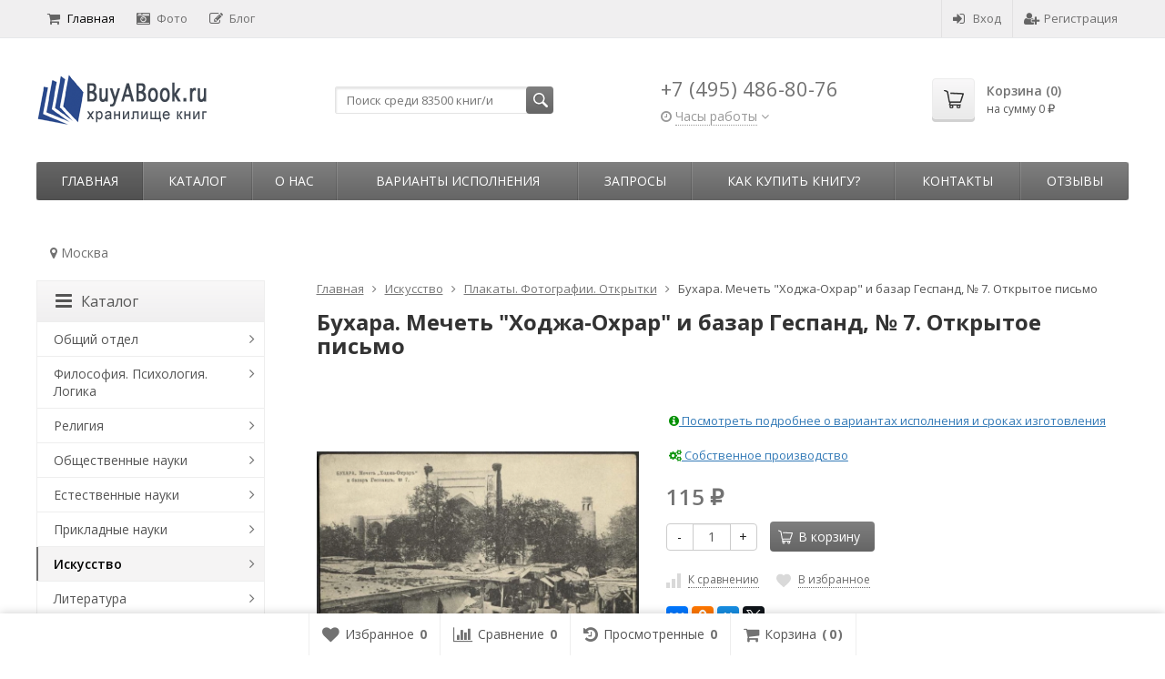

--- FILE ---
content_type: text/html; charset=utf-8
request_url: https://buyabook.ru/28809/
body_size: 34811
content:
<!DOCTYPE html>

<html lang="ru-RU">
<head prefix="product: http://ogp.me/ns/product#">
	<meta http-equiv="Content-Type" content="text/html; charset=utf-8">
	<meta name="viewport" content="width=device-width, initial-scale=1">
	<title>Бухара. Мечеть &quot;Ходжа-Охрар&quot; и базар Геспанд, № 7. Открытое письмо купить | Каталог антикварных и старинных подарочных книг BuyaBook</title>
	<meta name="Keywords" content="Бухара. Мечеть &quot;Ходжа-Охрар&quot; и базар Геспанд, № 7. Открытое письмо">
	<meta name="Description" content="Бухара. Мечеть &quot;Ходжа-Охрар&quot; и базар Геспанд, № 7. Открытое письмо купить в Москве. Старые, репринтные и коллекционные книги в каталоге BuyaBook.">
	<link rel="shortcut icon" href="/favicon.ico">
				<!-- rss -->
							<link rel="alternate" type="application/rss+xml" title="BuyaBook" href="https://buyabook.ru/articles/rss/">
			
	<!-- CSS -->
	<link href="/wa-content/font/ruble/arial/fontface.css?v11.6.0.1130" rel="stylesheet">
	
	<link href="//maxcdn.bootstrapcdn.com/font-awesome/latest/css/font-awesome.min.css" rel="stylesheet">
	<link href="/wa-data/public/site/themes/supreme/css/bootstrap-custom.css?v1.7.3.7" rel="stylesheet">
	<link href="/wa-data/public/site/themes/supreme/css/site.css?v1.7.3.7" rel="stylesheet">
	

			<!-- wa CSS -->
		
		<!-- /wa CSS -->
	
	<!--[if lt IE 9]>
		<script src="/wa-data/public/site/themes/supreme/js/respond.min.js?v1.7.3.7"></script>
		<script src="/wa-data/public/site/themes/supreme/js/html5shiv.min.js?v1.7.3.7"></script>
	<![endif]-->

	<script src="/wa-content/js/jquery/jquery-1.11.1.min.js?v3.8.4"></script>
	<script src="/wa-content/js/jquery/jquery-migrate-1.2.1.min.js?v3.8.4"></script>

	<link href="https://fonts.googleapis.com/css?family=Open+Sans:400,600,700&amp;subset=cyrillic" rel="stylesheet">

	
	<script src="/wa-data/public/site/themes/supreme/js/lib.min.js?v1.7.3.7"></script>

		
				
	
	
	

	<script>
		var vars = {"site":{"path":{}},"enable_ajax_search":"1","shop":{"cart_url":"\/cart\/"}};
	</script>

	<script src="/wa-data/public/site/themes/supreme/js/supreme.js?v1.7.3.7"></script>

	
			
<link href="/wa-data/public/shop/themes/supreme/css/shop.css?v1.7.3.7" rel="stylesheet">




<script src="/wa-data/public/shop/themes/supreme/js/supreme.shop.js?v1.7.3.7"></script>


<script src="/wa-data/public/shop/themes/supreme/js/product.js?v1.7.3.7"></script>




				<script>
			$(function(){
				$.cookie('products_per_page', 24, {expires: 30, path: '/'});
				
			});
		</script>
	
<!-- plugin hook: 'frontend_head' -->

<link href='/wa-apps/shop/plugins/cityselect/css/suggestions.20.min.css?v=2.0.4' rel='stylesheet'><script src='/wa-apps/shop/plugins/cityselect/js/jquery.suggestions.20.min.js?v2.0.4'></script><link href='/wa-apps/shop/plugins/cityselect/css/frontend.min.css?v=2.0.4' rel='stylesheet'><script src='/wa-apps/shop/plugins/cityselect/js/frontend.min.js?v=2.0.4'></script><script>function init_shop_cityselect(){
shop_cityselect.location={"country":"rus","city":"\u041c\u043e\u0441\u043a\u0432\u0430","region":"77","zip":"101000","constraints_street":"","need_detect":true};
shop_cityselect.route_params={"app":"shop","_name":"\u0413\u043b\u0430\u0432\u043d\u0430\u044f","theme":"supreme","theme_mobile":"supreme","checkout_version":"2","locale":"ru_RU","title":"","meta_keywords":"","meta_description":"","og_title":"","og_image":"","og_video":"","og_description":"","og_type":"","og_url":"","url_type":"0","products_per_page":"","type_id":"0","currency":"RUB","public_stocks":"0","drop_out_of_stock":"0","payment_id":"0","shipping_id":"0","ssl":"1","checkout_storefront_id":"7fe129467db40414f6aae7dc931efb97","product_url":"28809","module":"frontend","action":"product","cityselect__url":"28809\/"};
shop_cityselect.countries=[{"country":"*"}];
shop_cityselect.iso2to3={"RU":"rus","AF":"afg","AX":"ala","AL":"alb","DZ":"dza","AS":"asm","AD":"and","AO":"ago","AI":"aia","AG":"atg","AR":"arg","AM":"arm","AW":"abw","AU":"aus","AT":"aut","AZ":"aze","BS":"bhs","BH":"bhr","BD":"bgd","BB":"brb","BY":"blr","BE":"bel","BZ":"blz","BJ":"ben","BM":"bmu","BT":"btn","BO":"bol","BA":"bih","BW":"bwa","BV":"bvt","BR":"bra","IO":"iot","BN":"brn","BG":"bgr","BF":"bfa","BI":"bdi","CI":"civ","KH":"khm","CM":"cmr","CA":"can","CV":"cpv","KY":"cym","CF":"caf","TD":"tcd","CL":"chl","CN":"chn","CX":"cxr","CC":"cck","CO":"col","KM":"com","CG":"cog","CD":"cod","CK":"cok","CR":"cri","HR":"hrv","CU":"cub","CY":"cyp","CZ":"cze","DK":"dnk","DJ":"dji","DM":"dma","DO":"dom","EC":"ecu","EG":"egy","SV":"slv","GQ":"gnq","ER":"eri","EE":"est","ET":"eth","FK":"flk","FO":"fro","FJ":"fji","FI":"fin","FR":"fra","GF":"guf","PF":"pyf","TF":"atf","GA":"gab","GM":"gmb","GE":"geo","DE":"deu","GH":"gha","GI":"gib","GR":"grc","GL":"grl","GD":"grd","GP":"glp","GU":"gum","GT":"gtm","GN":"gin","GW":"gnb","GY":"guy","HT":"hti","HM":"hmd","VA":"vat","HN":"hnd","HK":"hkg","HU":"hun","IS":"isl","IN":"ind","ID":"idn","IR":"irn","IQ":"irq","IE":"irl","IL":"isr","IT":"ita","JM":"jam","JP":"jpn","JO":"jor","KZ":"kaz","KE":"ken","KI":"kir","KP":"prk","KR":"kor","KW":"kwt","KG":"kgz","LA":"lao","LV":"lva","LB":"lbn","LS":"lso","LR":"lbr","LY":"lby","LI":"lie","LT":"ltu","LU":"lux","MO":"mac","MK":"mkd","MG":"mdg","MW":"mwi","MY":"mys","MV":"mdv","ML":"mli","MT":"mlt","MH":"mhl","MQ":"mtq","MR":"mrt","MU":"mus","YT":"myt","MX":"mex","FM":"fsm","MD":"mda","MC":"mco","MN":"mng","ME":"mne","MS":"msr","MA":"mar","MZ":"moz","MM":"mmr","NA":"nam","NR":"nru","NP":"npl","NL":"nld","AN":"ant","NC":"ncl","NZ":"nzl","NI":"nic","NE":"ner","NG":"nga","NU":"niu","NF":"nfk","MP":"mnp","NO":"nor","OM":"omn","PK":"pak","PW":"plw","PS":"pse","PA":"pan","PG":"png","PY":"pry","PE":"per","PH":"phl","PN":"pcn","PL":"pol","PT":"prt","PR":"pri","QA":"qat","RE":"reu","RO":"rou","RW":"rwa","SH":"shn","KN":"kna","LC":"lca","PM":"spm","VC":"vct","WS":"wsm","SM":"smr","ST":"stp","SA":"sau","SN":"sen","RS":"srb","SC":"syc","SL":"sle","SG":"sgp","SK":"svk","SI":"svn","SB":"slb","SO":"som","ZA":"zaf","GS":"sgs","ES":"esp","LK":"lka","SD":"sdn","SR":"sur","SJ":"sjm","SZ":"swz","SE":"swe","CH":"che","SY":"syr","TW":"twn","TJ":"tjk","TZ":"tza","TH":"tha","TL":"tls","TG":"tgo","TK":"tkl","TO":"ton","TT":"tto","TN":"tun","TR":"tur","TM":"tkm","TC":"tca","TV":"tuv","UG":"uga","UA":"ukr","AE":"are","GB":"gbr","US":"usa","UM":"umi","UY":"ury","UZ":"uzb","VU":"vut","VE":"ven","VN":"vnm","VG":"vgb","VI":"vir","WF":"wlf","EH":"esh","YE":"yem","ZM":"zmb","ZW":"zwe","AB":"abh","BQ":"bes","GG":"ggy","JE":"jey","CW":"cuw","IM":"imn","BL":"blm","MF":"maf","SX":"sxm","OS":"ost","SS":"ssd"};
shop_cityselect.language='ru';
shop_cityselect.init('066780919dce7f94d1de0e30fe22a3a9944e3d3a','/','/wa-apps/shop/plugins/cityselect/js/fancybox/','city','none',1,1,1);
        } if (typeof shop_cityselect !== 'undefined') { init_shop_cityselect() } else { $(document).ready(function () { init_shop_cityselect() }) }</script>
<script src="https://vk.com/js/api/openapi.js?147" type="text/javascript"></script>

	
			<link href="/wa-data/public/site/themes/supreme/themes/dark1/theme.css?v1.7.3.7" rel="stylesheet">
	
			<!-- wa headJs -->
		<meta property="og:type" content="website">
<meta property="og:title" content="Бухара. Мечеть &quot;Ходжа-Охрар&quot; и базар Геспанд, № 7. Открытое письмо купить | Каталог антикварных и старинных подарочных книг BuyaBook">
<meta property="og:image" content="https://buyabook.ru/wa-data/public/shop/products/75/91/29175/images/46354/46354.750x0.webp">
<meta property="og:url" content="https://buyabook.ru/28809/">
<meta property="product:price:amount" content="115">
<meta property="product:price:currency" content="RUB">
<meta property="og:description" content="Бухара. Мечеть &quot;Ходжа-Охрар&quot; и базар Геспанд, № 7. Открытое письмо купить в Москве. Старые, репринтные и коллекционные книги в каталоге BuyaBook.">
<link rel="icon" href="/favicon.ico?v=1457991370" type="image/x-icon" /><link rel="apple-touch-icon" href="/apple-touch-icon.png?v=1453393755" /><meta name="yandex-verification" content="0169c5d11b841245" />
<meta name="google-site-verification" content="jkl_cRR1nvg0cYR3NZ60d-Y944wwk9HB1wXZ0nPcxY4" />
<!-- Global site tag (gtag.js) - Google Analytics -->
<script async src="https://www.googletagmanager.com/gtag/js?id=UA-76961101-1"></script>
<script>
  window.dataLayer = window.dataLayer || [];
  function gtag(){dataLayer.push(arguments);}
  gtag('js', new Date());

  gtag('config', 'UA-76961101-1');
</script>

<!-- Google tag (gtag.js) -->
<script async src="https://www.googletagmanager.com/gtag/js?id=G-X0E4DN6TCG"></script>
<script>
  window.dataLayer = window.dataLayer || [];
  function gtag(){dataLayer.push(arguments);}
  gtag('js', new Date());

  gtag('config', 'G-X0E4DN6TCG');
</script>

<!-- Top100 (Kraken) Counter -->
<script>
    (function (w, d, c) {
    (w[c] = w[c] || []).push(function() {
        var options = {
            project: 7727910,
            trackHashes: true,
            user_id: null,
        };
        try {
            w.top100Counter = new top100(options);
        } catch(e) { }
    });
    var n = d.getElementsByTagName("script")[0],
    s = d.createElement("script"),
    f = function () { n.parentNode.insertBefore(s, n); };
    s.type = "text/javascript";
    s.async = true;
    s.src =
    (d.location.protocol == "https:" ? "https:" : "http:") +
    "//st.top100.ru/top100/top100.js";

    if (w.opera == "[object Opera]") {
    d.addEventListener("DOMContentLoaded", f, false);
} else { f(); }
})(window, document, "_top100q");
</script>
<noscript>
  <img src="//counter.rambler.ru/top100.cnt?pid=7727910" alt="Топ-100" />
</noscript>
<!-- END Top100 (Kraken) Counter --><script async src="https://www.googletagmanager.com/gtag/js?id=UA-76961101-1"></script>
<script>
  window.dataLayer = window.dataLayer || [];
  function gtag(){dataLayer.push(arguments);}
  gtag('js', new Date());

  gtag('config', 'UA-76961101-1');
  
</script>
		<!-- / wa headJs -->
				<!-- wa JS -->
		<script src="https://buyabook.ru/wa-apps/shop/plugins/copyright//js/copyright.disable_image_context.js"></script>

		<!-- / wa JS -->
	
	
						
	
		
	
	
	
	
	
	
	
	
			
					</head>
<body class=" theme-dark1 theme_not_flat hide_top_nav1 site_max_width_default mob_fixed_panel_pos-top " >



<div class="remodal-bg">
		<div class="fixed_toolbar-placeholder"></div>
	<div id="fixed_toolbar">
		<div class="container-fluid">
			<ul class="no-marker">
				<li id="ft_favorites">
					   
					<a href="/search/?get=favorites" rel="nofollow">
						<i class="fa fa-heart fa-lg"></i>
						<span class="item_title hidden-xs">Избранное</span>
						<span class="count">0</span>
					</a>
				</li>

				<li id="ft_compare">
																										<a href="/compare/" rel="nofollow">
						<i class="fa fa-bar-chart fa-lg"></i>
						<span class="item_title hidden-xs">Сравнение</span>
						<span class="count">0</span>
					</a>
				</li>

				<li id="ft_viewed">
					   					<a href="/search/?get=viewed" rel="nofollow">
						<i class="fa fa-history fa-lg"></i>
						<span class="item_title hidden-xs">Просмотренные</span>
						<span class="count">0</span>
					</a>
				</li>

				<li id="ft_cart" class="cart cart-bottom">
										
																						
					<a href="/order/" class="empty" rel="nofollow">
						<i class="fa fa-shopping-cart fa-lg"></i>
						<span class="item_title hidden-xs">Корзина</span>
						<span class="cart_count cart-count count">0</span>
						<span class="cart_total cart-total hidden-xs">0 <span class="ruble">₽</span></span>
					</a>
				</li>
			</ul>
		</div>
	</div>

<div class="site_wrap">

	<div id="topnav" class="has_site_menu">
	<div class="container-fluid">
		<nav class="topnav-in">
							<div class="auth_menu">
					<ul class="menu">

						
						
						
																				<li class="h_login"><a href="/login/" rel="nofollow"><i class="fa fa-sign-in"></i>Вход</a></li>
							<li class="h_reg"><a href="/signup/" rel="nofollow"><i class="fa fa-user-plus"></i>Регистрация</a></li>
																		</ul>
				</div>
			
							<div class="site_menu">
					<ul class="menu hidden-xs">
																																				<li class="active">
									<a href="/">
																					<i class="fa fa-shopping-cart"></i>Главная
																			</a>
								</li>
																															<li>
									<a href="/photos/">
																					<i class="fa fa-camera-retro"></i>Фото
																			</a>
								</li>
																															<li>
									<a href="/articles/">
																					<i class="fa fa-pencil-square-o"></i>Блог
																			</a>
								</li>
																					
						
						
						<li class="menu-more hassub hidden">
							<a href="#">Ещё <i class="fa fa-angle-down"></i></a>
							<ul class="submenu dropdown-menu"></ul>
						</li>
					</ul>
				</div>
			
							<div class="h_search visible-sm-block visible-xs-block">
					<!-- product search -->
					<form method="get" action="/search/" class="search">
						<input class="search-field" autocomplete="off" type="search" name="query"  placeholder="Найти товары">
						<button class="btn btn-primary" type="submit"><i></i></button>
					</form>
				</div>
					</nav>
		<div class="clear-both"></div>
	</div>
</div>
<!-- / #topnav -->

	<header id="header" class="container-fluid">
	<div class="row">
		<div class="col col-md-3 col-sm-4 col-xs-6 h_logo">
			<a href="/">
									<img src="/wa-data/public/site/themes/supreme/img/logo.png" alt="BuyaBook">
							</a>
		</div>

					<div class="col col-md-3 col-xs-6 h_search hidden-xs hidden-sm">
				<form method="get" action="/search/" class="search">
					<input class="search-field" id="search" autocomplete="off" type="search" name="query"  placeholder="Поиск среди 83500 книг/и">
					<button class="btn btn-primary" type="submit"><i></i></button>
				</form>

								
				
				
			</div>
							<div class="col col-md-3 col-sm-4 col-xs-6 h_contacts">
					<div class="in">
													<div class="phone">+7 (495) 486-80-76</div>
						                                    <div class="s-schedule-wrapper" id="js-header-schedule-wrapper">
                    <div class="s-visible">
                        <div class="s-label-wrapper js-show-schedule" title="Часы работы">
                        <i class="fa fa-clock-o" aria-hidden="true"></i>
                        <span>Часы работы</span>
                        <i class="fa arrow-toggle"></i>
                        </div>
                    </div>
                    <div class="s-hidden bottom right">
                        <div class="s-days-wrapper">
                        											<div class="s-day-wrapper">
												<div class="s-date">Понедельник</div>
												<div class="s-value">
																											<div class="s-time">09:00 &mdash; 19:00</div>
																									</div>
											</div>
																					<div class="s-day-wrapper">
												<div class="s-date">Вторник</div>
												<div class="s-value">
																											<div class="s-time">09:00 &mdash; 19:00</div>
																									</div>
											</div>
																					<div class="s-day-wrapper">
												<div class="s-date">Среда</div>
												<div class="s-value">
																											<div class="s-time">09:00 &mdash; 19:00</div>
																									</div>
											</div>
																					<div class="s-day-wrapper">
												<div class="s-date">Четверг</div>
												<div class="s-value">
																											<div class="s-time">09:00 &mdash; 19:00</div>
																									</div>
											</div>
																					<div class="s-day-wrapper">
												<div class="s-date">Пятница</div>
												<div class="s-value">
																											<div class="s-time">09:00 &mdash; 19:00</div>
																									</div>
											</div>
																					<div class="s-day-wrapper">
												<div class="s-date">Суббота</div>
												<div class="s-value">
																											<div class="s-time">09:00 &mdash; 18:00</div>
																									</div>
											</div>
																					<div class="s-day-wrapper">
												<div class="s-date">Воскресенье</div>
												<div class="s-value">
																											<div class="s-text">выходной</div>
																									</div>
											</div>
																			</div>
                        <i class="s-close-icon js-close-schedule" title="Закрыть">&times;</i>
                    </div>
                </div>
					
					</div>
				</div>
			
			<div class="col col-md-3 col-sm-4 h_cart hidden-xs">
				<div class="in">
																																			<a href="/order/" id="cart" class=" empty" rel="nofollow">
						<i class="icon"></i>
						<div class="cart_summary">
							Корзина (<span class="cart_count cart-count">0</span>)
						</div>
						<div class="cart_total_wrap">на сумму <span class="cart_total cart-total">0 <span class="ruble">₽</span></span></div>
					</a>
				</div>
			</div>
			</div>
</header>

	<div class="container-fluid menubars">
																								
				
	
		<div class="menubar h_menu1 visible-xs-block">
		<div class="menu_header clearfix">
			<span class="menu_toggle"><i class="fa fa-bars"></i>Меню</span>
		</div>
		<div class="menu_wrapper">
			<ul class="menu menu_dropdown"><li class=""><div class="link"><a  href="/" title="Главная">Главная</a></div></li><li class=""><div class="link"><a  href="/photos/" title="Фото">Фото</a></div></li><li class=""><div class="link"><a  href="/articles/" title="Блог">Блог</a></div></li><li class=" hassub"><div class="link"><span class="sub_toggle"><i class="fa fa-plus"></i><i class="fa fa-minus"></i></span><a data-icon-id="3" href="/o-nas/" title="О нас">О нас</a></div><div class="submenu sub_dropdown sub_all_levels"><div class="col "><ul class="level2"><li class=""><div class="link"><a data-icon-id="11" href="/o-nas/rekvizity/" title="Реквизиты">Реквизиты</a></div></li></ul></div><div class="col "><ul class="level2"><li class=""><div class="link"><a data-icon-id="10" href="/o-nas/politika-konfidentsialnosti/" title="Политика конфиденциальности">Политика конфиденциальности</a></div></li></ul></div><div class="col "><ul class="level2"><li class=""><div class="link"><a data-icon-id="28" href="/o-nas/vakansii/" title="Вакансии">Вакансии</a></div></li></ul></div></div></li><li class=""><div class="link"><a data-icon-id="13" href="/varianty-ispolneniya/" title="Варианты исполнения">Варианты исполнения</a></div></li><li class=" hassub"><div class="link"><span class="sub_toggle"><i class="fa fa-plus"></i><i class="fa fa-minus"></i></span><a data-icon-id="25" href="/zaprosy/" title="Запросы">Запросы</a></div><div class="submenu sub_dropdown sub_all_levels"><div class="col "><ul class="level2"><li class=""><div class="link"><a data-icon-id="5" href="/zaprosy/napechatat-knigu/" title="Напечатать книгу">Напечатать книгу</a></div></li><li class=""><div class="link"><a data-icon-id="26" href="/zaprosy/dobavit-knigu/" title="Добавить книгу">Добавить книгу</a></div></li></ul></div><div class="col "><ul class="level2"><li class=""><div class="link"><a data-icon-id="24" href="/zaprosy/preobrazovat-knigu/" title="Преобразовать книгу">Преобразовать книгу</a></div></li></ul></div><div class="col "><ul class="level2"><li class=""><div class="link"><a data-icon-id="27" href="/zaprosy/obrabotat-knigu/" title="Обработать книгу">Обработать книгу</a></div></li></ul></div></div></li><li class=" hassub"><div class="link"><span class="sub_toggle"><i class="fa fa-plus"></i><i class="fa fa-minus"></i></span><a data-icon-id="6" href="/kak-sdelat-zakaz/" title="Как купить книгу?">Как купить книгу?</a></div><div class="submenu sub_dropdown sub_all_levels"><div class="col "><ul class="level2"><li class=""><div class="link"><a data-icon-id="34" href="/kak-sdelat-zakaz/instruktsiya/" title="Инструкция">Инструкция</a></div></li><li class=""><div class="link"><a data-icon-id="20" href="/kak-sdelat-zakaz/oplata/" title="Оплата">Оплата</a></div></li></ul></div><div class="col "><ul class="level2"><li class=""><div class="link"><a data-icon-id="18" href="/kak-sdelat-zakaz/dostavka/" title="Доставка">Доставка</a></div></li><li class=""><div class="link"><a data-icon-id="19" href="/kak-sdelat-zakaz/vozvrat/" title="Возврат товара">Возврат товара</a></div></li></ul></div><div class="col "><ul class="level2"><li class=""><div class="link"><a data-icon-id="30" href="/kak-sdelat-zakaz/bonusnaya-programma-i-skidki/" title="Бонусная программа и скидки">Бонусная программа и скидки</a></div></li></ul></div></div></li><li class=" hassub"><div class="link"><span class="sub_toggle"><i class="fa fa-plus"></i><i class="fa fa-minus"></i></span><a data-icon-id="1" href="/kontakty/" title="Контакты">Контакты</a></div><div class="submenu sub_dropdown sub_all_levels"><div class="col "><ul class="level2"><li class=""><div class="link"><a data-icon-id="2" href="/kontakty/kak-proekhat/" title="Как проехать">Как проехать</a></div></li></ul></div></div></li><li class=""><div class="link"><a data-icon-id="23" href="/reviews/" title="Отзывы">Отзывы</a></div></li></ul>
		</div>
	</div>
	
					
										<div class="menubar h_menu2 menu_color">
			<div class="menu_header visible-xs-block clearfix">
				<span class="menu_toggle"><i class="fa fa-bars"></i>Каталог</span>
			</div>

			
			
			<div class="menu_wrapper hidden-xs clearfix">
				<ul class="menu menu_dropdown"><li class="active hidden-xs"><div class="link"><a data-icon-id="home" href="/" title="Главная">Главная</a></div></li><li class=" hassub"><div class="link"><span class="sub_toggle"><i class="fa fa-plus"></i><i class="fa fa-minus"></i></span><a data-icon-id="-1" href="#" title="Каталог">Каталог</a></div><div class="submenu sub_dropdown sub_one_level"><ul class="level2"><li class=" hassub"><div class="link"><span class="sub_toggle"><i class="fa fa-plus"></i><i class="fa fa-minus"></i></span><a data-icon-id="1" href="/category/о-o/" title="Общий отдел">Общий отдел</a></div><div class="submenu sub_dropdown sub_all_levels"><ul class="level3"><li class=""><div class="link"><a data-icon-id="2" href="/category/о-o/b-b-b-k-u/" title="Библиотечное дело. Библиотековедение. Библиография. Каталоги. Указатели литературы">Библиотечное дело. Библиотековедение. Библиография. Каталоги. Указатели литературы</a></div></li><li class=""><div class="link"><a data-icon-id="112" href="/category/о-o/e-s/" title="Энциклопедии. Словари">Энциклопедии. Словари</a></div></li><li class=""><div class="link"><a data-icon-id="4" href="/category/о-o/s-a/" title="Справочники. Адресные книги">Справочники. Адресные книги</a></div></li><li class=""><div class="link"><a data-icon-id="6" href="/category/о-o/z-k-e/" title="Календари. Ежегодники">Календари. Ежегодники</a></div></li><li class=""><div class="link"><a data-icon-id="30" href="/category/о-o/o-d/" title="Журналы заседаний. Постановления. Отчеты. Доклады">Журналы заседаний. Постановления. Отчеты. Доклады</a></div></li><li class=""><div class="link"><a data-icon-id="7" href="/category/о-o/o-a-k/" title="Уставы организаций и прочих объединений. Ассоциации. Конгрессы">Уставы организаций и прочих объединений. Ассоциации. Конгрессы</a></div></li><li class=""><div class="link"><a data-icon-id="109" href="/category/о-o/v-m/" title="Выставки. Музеи">Выставки. Музеи</a></div></li><li class=""><div class="link"><a data-icon-id="110" href="/category/о-o/i-s-p/" title="Институты. Школы. Приюты">Институты. Школы. Приюты</a></div></li><li class=""><div class="link"><a data-icon-id="9" href="/category/о-o/i-s/" title="Издания смешанного содержания. Сборники">Издания смешанного содержания. Сборники</a></div></li><li class=""><div class="link"><a data-icon-id="106" href="/category/о-o/u/" title="Юбилейные издания">Юбилейные издания</a></div></li><li class=""><div class="link"><a data-icon-id="118" href="/category/о-o/a/" title="Альбомы">Альбомы</a></div></li><li class=""><div class="link"><a data-icon-id="64" href="/category/о-o/d-m-s-o/" title="Диссертации. Монографии. Статьи. Отзывы. Рецензии">Диссертации. Монографии. Статьи. Отзывы. Рецензии</a></div></li><li class=""><div class="link"><a data-icon-id="10" href="/category/о-o/r-r/" title="Рукописи. Редкие книги">Рукописи. Редкие книги</a></div></li></ul></div></li><li class=" hassub"><div class="link"><span class="sub_toggle"><i class="fa fa-plus"></i><i class="fa fa-minus"></i></span><a data-icon-id="11" href="/category/f-p-l/" title="Философия. Психология. Логика">Философия. Психология. Логика</a></div><div class="submenu sub_dropdown sub_all_levels"><ul class="level3"><li class=""><div class="link"><a data-icon-id="12" href="/category/f-p-l/f/" title="Философия">Философия</a></div></li><li class=""><div class="link"><a data-icon-id="16" href="/category/f-p-l/p/" title="Психология">Психология</a></div></li><li class=""><div class="link"><a data-icon-id="17" href="/category/f-p-l/l-t-m/" title="Логика. Теория познания. Методология и логика науки">Логика. Теория познания. Методология и логика науки</a></div></li><li class=""><div class="link"><a data-icon-id="18" href="/category/f-p-l/e-e-u/" title="Этика. Эстетика. Учение о морали">Этика. Эстетика. Учение о морали</a></div></li></ul></div></li><li class=" hassub"><div class="link"><span class="sub_toggle"><i class="fa fa-plus"></i><i class="fa fa-minus"></i></span><a data-icon-id="19" href="/category/r/" title="Религия">Религия</a></div><div class="submenu sub_dropdown sub_all_levels"><ul class="level3"><li class=""><div class="link"><a data-icon-id="127" href="/category/r/o/" title="Общие вопросы религии">Общие вопросы религии</a></div></li><li class=""><div class="link"><a data-icon-id="26" href="/category/r/x/" title="Христианство">Христианство</a></div></li><li class=""><div class="link"><a data-icon-id="27" href="/category/r/is/" title="Ислам">Ислам</a></div></li><li class=""><div class="link"><a data-icon-id="25" href="/category/r/iu/" title="Иудаизм">Иудаизм</a></div></li><li class=""><div class="link"><a data-icon-id="20" href="/category/r/a/" title="Атеизм">Атеизм</a></div></li><li class=""><div class="link"><a data-icon-id="101" href="/category/r/s/" title="Сектантство">Сектантство</a></div></li><li class=""><div class="link"><a data-icon-id="115" href="/category/r/m/" title="Масонство">Масонство</a></div></li><li class=""><div class="link"><a data-icon-id="21" href="/category/r/r-d-v/" title="Религии Дальнего Востока">Религии Дальнего Востока</a></div></li><li class=""><div class="link"><a data-icon-id="22" href="/category/r/r-i-s/" title="Религии индийского субконтинента">Религии индийского субконтинента</a></div></li><li class=""><div class="link"><a data-icon-id="24" href="/category/r/r-a/" title="Религии античности">Религии античности</a></div></li><li class=""><div class="link"><a data-icon-id="124" href="/category/r/d-r/" title="Древнеегипетская религия">Древнеегипетская религия</a></div></li><li class=""><div class="link"><a data-icon-id="113" href="/category/r/v-r/" title="Второстепенные религии">Второстепенные религии</a></div></li><li class=""><div class="link"><a data-icon-id="100" href="/category/r/mi/" title="Мифология">Мифология</a></div></li><li class=""><div class="link"><a data-icon-id="97" href="/category/r/m-o/" title="Мантика. Оккультизм">Мантика. Оккультизм</a></div></li></ul></div></li><li class=" hassub"><div class="link"><span class="sub_toggle"><i class="fa fa-plus"></i><i class="fa fa-minus"></i></span><a data-icon-id="28" href="/category/o-n/" title="Общественные науки">Общественные науки</a></div><div class="submenu sub_dropdown sub_all_levels"><ul class="level3"><li class=""><div class="link"><a data-icon-id="122" href="/category/o-n/o-v-o-n/" title="Общие вопросы общественных наук">Общие вопросы общественных наук</a></div></li><li class=""><div class="link"><a data-icon-id="29" href="/category/o-n/s-s/" title="Социография. Социология">Социография. Социология</a></div></li><li class=""><div class="link"><a data-icon-id="119" href="/category/o-n/s-e/" title="Статистика. Экономика">Статистика. Экономика</a></div></li><li class=""><div class="link"><a data-icon-id="58" href="/category/o-n/p-t/" title="Промышленность. Торговля. Управление предприятиями">Промышленность. Торговля. Управление предприятиями</a></div></li><li class=""><div class="link"><a data-icon-id="31" href="/category/o-n/g-p-p/" title="Государство. Политика. Право. Юриспруденция. Адвокатура">Государство. Политика. Право. Юриспруденция. Адвокатура</a></div></li><li class=""><div class="link"><a data-icon-id="105" href="/category/o-n/k-k/" title="Криминология. Криминалистика. Наказания. Воспитательные меры">Криминология. Криминалистика. Наказания. Воспитательные меры</a></div></li><li class=""><div class="link"><a data-icon-id="35" href="/category/o-n/o-d-i-m-z-p/" title="Обеспечение духовных и материальных жизненных потребностей">Обеспечение духовных и материальных жизненных потребностей</a></div></li><li class=""><div class="link"><a data-icon-id="36" href="/category/o-n/p-o-v-o/" title="Педагогика. Образование. Воспитание. Обучение">Педагогика. Образование. Воспитание. Обучение</a></div></li><li class=""><div class="link"><a data-icon-id="111" href="/category/o-n/g-t-p/" title="Города. Туризм. Путешествия">Города. Туризм. Путешествия</a></div></li><li class=""><div class="link"><a data-icon-id="37" href="/category/o-n/e-n-o-z-f/" title="Этнография. Этнолингвистика. Этнология. Нравы. Обычаи. Жизнь народа. Фольклор">Этнография. Этнолингвистика. Этнология. Нравы. Обычаи. Жизнь народа. Фольклор</a></div></li><li class=""><div class="link"><a data-icon-id="39" href="/category/o-n/a-g/" title="Административные и официальные органы и учреждения. Государственное административное управление">Административные и официальные органы и учреждения. Государственное административное управление</a></div></li><li class=""><div class="link"><a data-icon-id="104" href="/category/o-n/v-i/" title="Военное дело">Военное дело</a></div></li><li class=""><div class="link"><a data-icon-id="40" href="/category/o-n/p-d-s/" title="Персонал учреждений. Должностные лица. Служащие">Персонал учреждений. Должностные лица. Служащие</a></div></li></ul></div></li><li class=" hassub"><div class="link"><span class="sub_toggle"><i class="fa fa-plus"></i><i class="fa fa-minus"></i></span><a data-icon-id="41" href="/category/e/" title="Естественные науки">Естественные науки</a></div><div class="submenu sub_dropdown sub_all_levels"><ul class="level3"><li class=""><div class="link"><a data-icon-id="52" href="/category/e/o/" title="Общие вопросы естественных наук">Общие вопросы естественных наук</a></div></li><li class=""><div class="link"><a data-icon-id="51" href="/category/e/m/" title="Математические науки">Математические науки</a></div></li><li class=""><div class="link"><a data-icon-id="50" href="/category/e/a/" title="Астрономия. Астрофизика">Астрономия. Астрофизика</a></div></li><li class=""><div class="link"><a data-icon-id="49" href="/category/e/f/" title="Физика">Физика</a></div></li><li class=""><div class="link"><a data-icon-id="48" href="/category/e/h/" title="Химия">Химия</a></div></li><li class=""><div class="link"><a data-icon-id="96" href="/category/e/ar/" title="Археология">Археология</a></div></li><li class=""><div class="link"><a data-icon-id="95" href="/category/e/g/" title="География">География</a></div></li><li class=""><div class="link"><a data-icon-id="93" href="/category/e/i/" title="История">История</a></div></li><li class=""><div class="link"><a data-icon-id="47" href="/category/e/g-g/" title="Геология. Геологические и геофизические науки">Геология. Геологические и геофизические науки</a></div></li><li class=""><div class="link"><a data-icon-id="46" href="/category/e/p/" title="Антропология. Палеонтология">Антропология. Палеонтология</a></div></li><li class=""><div class="link"><a data-icon-id="45" href="/category/e/b/" title="Биологические науки">Биологические науки</a></div></li><li class=""><div class="link"><a data-icon-id="44" href="/category/e/bo/" title="Ботаника">Ботаника</a></div></li></ul></div></li><li class=" hassub"><div class="link"><span class="sub_toggle"><i class="fa fa-plus"></i><i class="fa fa-minus"></i></span><a data-icon-id="53" href="/category/p/" title="Прикладные науки">Прикладные науки</a></div><div class="submenu sub_dropdown sub_all_levels"><ul class="level3"><li class=""><div class="link"><a data-icon-id="126" href="/category/p/o/" title="Общие вопросы прикладных наук">Общие вопросы прикладных наук</a></div></li><li class=""><div class="link"><a data-icon-id="63" href="/category/p/z/" title="Здравоохранение. Медицинские науки">Здравоохранение. Медицинские науки</a></div></li><li class=""><div class="link"><a data-icon-id="62" href="/category/p/t/" title="Техника в целом. Инженерное дело">Техника в целом. Инженерное дело</a></div></li><li class=""><div class="link"><a data-icon-id="125" href="/category/p/b/" title="Безопасность. Условия труда">Безопасность. Условия труда</a></div></li><li class=""><div class="link"><a data-icon-id="123" href="/category/p/a/" title="Аэронавтика">Аэронавтика</a></div></li><li class=""><div class="link"><a data-icon-id="128" href="/category/p/s/" title="Морской транспорт. Морское судоходство. Судовождение">Морской транспорт. Морское судоходство. Судовождение</a></div></li><li class=""><div class="link"><a data-icon-id="61" href="/category/p/s-n/" title="Сельское, народное хозяйство. Животноводство. Птицеводство">Сельское, народное хозяйство. Животноводство. Птицеводство</a></div></li><li class=""><div class="link"><a data-icon-id="120" href="/category/p/k/" title="Коммунально-бытовое хозяйство. Служба быта">Коммунально-бытовое хозяйство. Служба быта</a></div></li><li class=""><div class="link"><a data-icon-id="60" href="/category/p/d/" title="Ремесло. Кулинария. Домоводство. Рукоделие">Ремесло. Кулинария. Домоводство. Рукоделие</a></div></li><li class=""><div class="link"><a data-icon-id="59" href="/category/p/u/" title="Транспорт">Транспорт</a></div></li><li class=""><div class="link"><a data-icon-id="102" href="/category/p/b-s/" title="Бухгалтерия. Счетоводство">Бухгалтерия. Счетоводство</a></div></li><li class=""><div class="link"><a data-icon-id="56" href="/category/p/s-s/" title="Строительное дело. Строительные материалы">Строительное дело. Строительные материалы</a></div></li><li class=""><div class="link"><a data-icon-id="54" href="/category/p/o-r/" title="Охота. Рыболовство">Охота. Рыболовство</a></div></li></ul></div></li><li class="active hassub"><div class="link"><span class="sub_toggle"><i class="fa fa-plus"></i><i class="fa fa-minus"></i></span><a data-icon-id="65" href="/category/i/" title="Искусство">Искусство</a></div><div class="submenu sub_dropdown sub_all_levels"><ul class="level3"><li class=""><div class="link"><a data-icon-id="3" href="/category/i/o/" title="Общие вопросы культуры">Общие вопросы культуры</a></div></li><li class=""><div class="link"><a data-icon-id="84" href="/category/i/g/" title="Газеты, пресса. Газетное дело. Журналистика">Газеты, пресса. Газетное дело. Журналистика</a></div></li><li class=""><div class="link"><a data-icon-id="83" href="/category/i/p/" title="Планировка в масштабе страны. Районная планировка. Градостроительство. Садово-парковая архитектура. Преобразование ландшафта">Планировка в масштабе страны. Районная планировка. Градостроительство. Садово-парковая архитектура. Преобразование ландшафта</a></div></li><li class=""><div class="link"><a data-icon-id="82" href="/category/i/a/" title="Архитектура">Архитектура</a></div></li><li class=""><div class="link"><a data-icon-id="116" href="/category/i/k/" title="Кинематография. Театр. Цирк">Кинематография. Театр. Цирк</a></div></li><li class=""><div class="link"><a data-icon-id="81" href="/category/i/s/" title="Скульптура. Памятники. Изделия. Нумизматика. Награды">Скульптура. Памятники. Изделия. Нумизматика. Награды</a></div></li><li class=""><div class="link"><a data-icon-id="80" href="/category/i/c/" title="Черчение. Каллиграфия">Черчение. Каллиграфия</a></div></li><li class=""><div class="link"><a data-icon-id="114" href="/category/i/ka/" title="Картография">Картография</a></div></li><li class="active"><div class="link"><a data-icon-id="107" href="/category/i/p-f-o/" title="Плакаты. Фотографии. Открытки">Плакаты. Фотографии. Открытки</a></div></li><li class=""><div class="link"><a data-icon-id="79" href="/category/i/z/" title="Живопись. Рисование. Гравюра">Живопись. Рисование. Гравюра</a></div></li><li class=""><div class="link"><a data-icon-id="76" href="/category/i/m/" title="Музыка. Танцы">Музыка. Танцы</a></div></li><li class=""><div class="link"><a data-icon-id="75" href="/category/i/i/" title="Игры. Спорт">Игры. Спорт</a></div></li><li class=""><div class="link"><a data-icon-id="74" href="/category/i/l/" title="Лица в искусстве. Личные характеристики">Лица в искусстве. Личные характеристики</a></div></li><li class=""><div class="link"><a data-icon-id="71" href="/category/i/o-n/" title="Общая теория и техника искусства. Направления, школы и влияния">Общая теория и техника искусства. Направления, школы и влияния</a></div></li><li class=""><div class="link"><a data-icon-id="70" href="/category/i/o-h/" title="Объекты и темы художественного изображения. Художественные образы. Иконография">Объекты и темы художественного изображения. Художественные образы. Иконография</a></div></li></ul></div></li><li class=" hassub"><div class="link"><span class="sub_toggle"><i class="fa fa-plus"></i><i class="fa fa-minus"></i></span><a data-icon-id="85" href="/category/l/" title="Литература">Литература</a></div><div class="submenu sub_dropdown sub_all_levels"><ul class="level3"><li class=""><div class="link"><a data-icon-id="90" href="/category/l/f/" title="Филология. Лингвистика. Грамматика. Языкознание. Языки">Филология. Лингвистика. Грамматика. Языкознание. Языки</a></div></li><li class=""><div class="link"><a data-icon-id="89" href="/category/l/l/" title="Литературоведение">Литературоведение</a></div></li><li class=""><div class="link"><a data-icon-id="108" href="/category/l/r-p-o/" title="Речи. Письма. Обращения">Речи. Письма. Обращения</a></div></li><li class=""><div class="link"><a data-icon-id="99" href="/category/l/p/" title="Публицистика">Публицистика</a></div></li><li class=""><div class="link"><a data-icon-id="87" href="/category/l/r-l/" title="Русская литература">Русская литература</a></div></li><li class=""><div class="link"><a data-icon-id="86" href="/category/l/i/" title="Иностранная литература">Иностранная литература</a></div></li><li class=""><div class="link"><a data-icon-id="94" href="/category/l/b/" title="Генеалогия. Биография. Мемуары">Генеалогия. Биография. Мемуары</a></div></li></ul></div></li><li class=" hassub"><div class="link"><span class="sub_toggle"><i class="fa fa-plus"></i><i class="fa fa-minus"></i></span><a data-icon-id="139" href="/category/zh/" title="Периодические издания">Периодические издания</a></div><div class="submenu sub_dropdown sub_all_levels"><ul class="level3"><li class=" hassub"><div class="link"><span class="sub_toggle"><i class="fa fa-plus"></i><i class="fa fa-minus"></i></span><a data-icon-id="141" href="/category/zh/i-zh/" title="Исторические журналы">Исторические журналы</a></div><div class="submenu sub_dropdown sub_all_levels"><ul class="level4"><li class=""><div class="link"><a data-icon-id="142" href="/category/zh/i-zh/d-i-n-r/" title="Древняя и новая Россия">Древняя и новая Россия</a></div></li><li class=""><div class="link"><a data-icon-id="143" href="/category/zh/i-zh/k-s/" title="Киевская старина">Киевская старина</a></div></li></ul></div></li><li class=" hassub"><div class="link"><span class="sub_toggle"><i class="fa fa-plus"></i><i class="fa fa-minus"></i></span><a data-icon-id="148" href="/category/zh/k-zh/" title="Кооперативные журналы">Кооперативные журналы</a></div><div class="submenu sub_dropdown sub_all_levels"><ul class="level4"><li class=""><div class="link"><a data-icon-id="149" href="/category/zh/k-zh/i-o-p-s-z-zh-d/" title="Известия Общества потребителей служащих Забайкальской железной дороги">Известия Общества потребителей служащих Забайкальской железной дороги</a></div></li><li class=""><div class="link"><a data-icon-id="160" href="/category/zh/k-zh/n-d/" title="Наше дело">Наше дело</a></div></li><li class=""><div class="link"><a data-icon-id="168" href="/category/zh/k-zh/o/" title="Объединение">Объединение</a></div></li><li class=""><div class="link"><a data-icon-id="175" href="/category/zh/k-zh/u-k/" title="Уфимский кооператор">Уфимский кооператор</a></div></li></ul></div></li><li class=" hassub"><div class="link"><span class="sub_toggle"><i class="fa fa-plus"></i><i class="fa fa-minus"></i></span><a data-icon-id="140" href="/category/zh/l-zh/" title="Литературные журналы">Литературные журналы</a></div><div class="submenu sub_dropdown sub_all_levels"><ul class="level4"><li class=""><div class="link"><a data-icon-id="185" href="/category/zh/l-zh/d-m/" title="Для малюток">Для малюток</a></div></li><li class=""><div class="link"><a data-icon-id="179" href="/category/zh/l-zh/g/" title="Галчонок">Галчонок</a></div></li><li class=""><div class="link"><a data-icon-id="174" href="/category/zh/l-zh/b-m/" title="Без муз">Без муз</a></div></li><li class=""><div class="link"><a data-icon-id="157" href="/category/zh/l-zh/d-o/" title="Детский отдых">Детский отдых</a></div></li><li class=""><div class="link"><a data-icon-id="153" href="/category/zh/l-zh/z-s/" title="Задушевное слово">Задушевное слово</a></div></li><li class=""><div class="link"><a data-icon-id="182" href="/category/zh/l-zh/zolotoe-runo/" title="Золотое руно">Золотое руно</a></div></li><li class=""><div class="link"><a data-icon-id="176" href="/category/zh/l-zh/z/" title="Зорька">Зорька</a></div></li><li class=""><div class="link"><a data-icon-id="156" href="/category/zh/l-zh/i/" title="Игрушечка">Игрушечка</a></div></li><li class=""><div class="link"><a data-icon-id="170" href="/category/zh/l-zh/n/" title="Нива">Нива</a></div></li><li class=""><div class="link"><a data-icon-id="145" href="/category/zh/l-zh/r/" title="Родник">Родник</a></div></li><li class=""><div class="link"><a data-icon-id="186" href="/category/zh/l-zh/r-b/" title="Русское богатство">Русское богатство</a></div></li><li class=""><div class="link"><a data-icon-id="188" href="/category/zh/l-zh/t/" title="Театрал">Театрал</a></div></li><li class=""><div class="link"><a data-icon-id="144" href="/category/zh/l-zh/ch-d-d/" title="Чтение для детей">Чтение для детей</a></div></li><li class=""><div class="link"><a data-icon-id="177" href="/category/zh/l-zh/estetika/" title="Эстетика">Эстетика</a></div></li></ul></div></li><li class=" hassub"><div class="link"><span class="sub_toggle"><i class="fa fa-plus"></i><i class="fa fa-minus"></i></span><a data-icon-id="164" href="/category/zh/m-zh/" title="Медицинские журналы">Медицинские журналы</a></div><div class="submenu sub_dropdown sub_all_levels"><ul class="level4"><li class=""><div class="link"><a data-icon-id="165" href="/category/zh/m-zh/v-s-k-y-g/" title="Врачебно-санитарная хроника Енисейской губернии">Врачебно-санитарная хроника Енисейской губернии</a></div></li></ul></div></li><li class=" hassub"><div class="link"><span class="sub_toggle"><i class="fa fa-plus"></i><i class="fa fa-minus"></i></span><a data-icon-id="161" href="/category/zh/o-z/" title="Образовательные журналы">Образовательные журналы</a></div><div class="submenu sub_dropdown sub_all_levels"><ul class="level4"><li class=""><div class="link"><a data-icon-id="162" href="/category/zh/o-z/b-o-n-o/" title="Бюллетень отдела народного образования">Бюллетень отдела народного образования</a></div></li><li class=""><div class="link"><a data-icon-id="183" href="/category/zh/o-z/v/" title="Весна">Весна</a></div></li><li class=""><div class="link"><a data-icon-id="187" href="/category/zh/o-z/r-sh/" title="Русская школа">Русская школа</a></div></li><li class=""><div class="link"><a data-icon-id="167" href="/category/zh/o-z/ch/" title="Читатель">Читатель</a></div></li></ul></div></li><li class=" hassub"><div class="link"><span class="sub_toggle"><i class="fa fa-plus"></i><i class="fa fa-minus"></i></span><a data-icon-id="158" href="/category/zh/p-z/" title="Политические журналы">Политические журналы</a></div><div class="submenu sub_dropdown sub_all_levels"><ul class="level4"><li class=""><div class="link"><a data-icon-id="163" href="/category/zh/p-z/v-k-g-o-u/" title="Вестник Красноярского городского общественного управления">Вестник Красноярского городского общественного управления</a></div></li><li class=""><div class="link"><a data-icon-id="159" href="/category/zh/p-z/v/" title="Восход">Восход</a></div></li><li class=""><div class="link"><a data-icon-id="191" href="/category/zh/p-z/zhurnal-ministerstva-vnutrennikh-del/" title="Журнал Министерства внутренних дел">Журнал Министерства внутренних дел</a></div></li><li class=""><div class="link"><a data-icon-id="189" href="/category/zh/p-z/i-s-p-g-d/" title="Известия Санкт-Петербургской городской думы">Известия Санкт-Петербургской городской думы</a></div></li><li class=""><div class="link"><a data-icon-id="169" href="/category/zh/p-z/n/" title="Народоправство">Народоправство</a></div></li><li class=""><div class="link"><a data-icon-id="178" href="/category/zh/p-z/proletarskaya-kultura/" title="Пролетарская культура">Пролетарская культура</a></div></li><li class=""><div class="link"><a data-icon-id="192" href="/category/zh/p-z/russkiy-vestnik/" title="Русский вестник">Русский вестник</a></div></li><li class=""><div class="link"><a data-icon-id="190" href="/category/zh/p-z/sibirskiy-vestnik/" title="Сибирский вестник">Сибирский вестник</a></div></li></ul></div></li><li class=" hassub"><div class="link"><span class="sub_toggle"><i class="fa fa-plus"></i><i class="fa fa-minus"></i></span><a data-icon-id="154" href="/category/zh/r-zh/" title="Религиозные журналы">Религиозные журналы</a></div><div class="submenu sub_dropdown sub_all_levels"><ul class="level4"><li class=""><div class="link"><a data-icon-id="180" href="/category/zh/r-zh/v-t/" title="Вестник теософии">Вестник теософии</a></div></li><li class=""><div class="link"><a data-icon-id="181" href="/category/zh/r-zh/r-e-v/" title="Рязанский епархиальный вестник">Рязанский епархиальный вестник</a></div></li><li class=""><div class="link"><a data-icon-id="155" href="/category/zh/r-zh/u-e-v/" title="Уфимские епархиальные ведомости">Уфимские епархиальные ведомости</a></div></li></ul></div></li><li class=" hassub"><div class="link"><span class="sub_toggle"><i class="fa fa-plus"></i><i class="fa fa-minus"></i></span><a data-icon-id="150" href="/category/zh/s-zh/" title="Спортивные журналы">Спортивные журналы</a></div><div class="submenu sub_dropdown sub_all_levels"><ul class="level4"><li class=""><div class="link"><a data-icon-id="184" href="/category/zh/s-zh/shy-zh-p-sh-i/" title="Шахматы. Журнал, посвященный шахматной игре">Шахматы. Журнал, посвященный шахматной игре</a></div></li><li class=""><div class="link"><a data-icon-id="151" href="/category/zh/s-zh/sh-zh/" title="Шахматный журнал">Шахматный журнал</a></div></li><li class=""><div class="link"><a data-icon-id="152" href="/category/zh/s-zh/sh-l/" title="Шахматный листок">Шахматный листок</a></div></li></ul></div></li><li class=" hassub"><div class="link"><span class="sub_toggle"><i class="fa fa-plus"></i><i class="fa fa-minus"></i></span><a data-icon-id="146" href="/category/zh/t-zh/" title="Технические журналы">Технические журналы</a></div><div class="submenu sub_dropdown sub_all_levels"><ul class="level4"><li class=""><div class="link"><a data-icon-id="147" href="/category/zh/t-zh/zh-d/" title="Железнодорожное дело">Железнодорожное дело</a></div></li></ul></div></li><li class=" hassub"><div class="link"><span class="sub_toggle"><i class="fa fa-plus"></i><i class="fa fa-minus"></i></span><a data-icon-id="171" href="/category/zh/y-zh/" title="Юмористические журналы">Юмористические журналы</a></div><div class="submenu sub_dropdown sub_all_levels"><ul class="level4"><li class=""><div class="link"><a data-icon-id="173" href="/category/zh/y-zh/k-zh/" title="Красный журнал">Красный журнал</a></div></li><li class=""><div class="link"><a data-icon-id="172" href="/category/zh/y-zh/t/" title="Тачка">Тачка</a></div></li></ul></div></li></ul></div></li><li class=" hassub"><div class="link"><span class="sub_toggle"><i class="fa fa-plus"></i><i class="fa fa-minus"></i></span><a data-icon-id="129" href="/category/g-k/" title="Готовые книги">Готовые книги</a></div><div class="submenu sub_dropdown sub_all_levels"><ul class="level3"><li class=""><div class="link"><a data-icon-id="133" href="/category/g-k/o-k/" title="Оригиналы старых книг">Оригиналы старых книг</a></div></li><li class=""><div class="link"><a data-icon-id="132" href="/category/g-k/g-r/" title="Готовые репринты старых изданий">Готовые репринты старых изданий</a></div></li><li class=""><div class="link"><a data-icon-id="136" href="/category/g-k/p-k/" title="Преобразованные книги">Преобразованные книги</a></div></li><li class=""><div class="link"><a data-icon-id="131" href="/category/g-k/k-p-g/" title="Книги почетных гостей">Книги почетных гостей</a></div></li><li class=""><div class="link"><a data-icon-id="130" href="/category/g-k/k-o/" title="Книги отзывов">Книги отзывов</a></div></li><li class=""><div class="link"><a data-icon-id="134" href="/category/g-k/a/" title="Альбомы">Альбомы</a></div></li><li class=""><div class="link"><a data-icon-id="135" href="/category/g-k/s-u/" title="Скетчбуки. Универсальные книги">Скетчбуки. Универсальные книги</a></div></li><li class=""><div class="link"><a data-icon-id="138" href="/category/g-k/f-p/" title="Футляры, папки и папки-короба для книг">Футляры, папки и папки-короба для книг</a></div></li><li class=""><div class="link"><a data-icon-id="166" href="/category/g-k/d/" title="Дипломы">Дипломы</a></div></li></ul></div></li></ul></div></li><li class=" hassub"><div class="link"><span class="sub_toggle"><i class="fa fa-plus"></i><i class="fa fa-minus"></i></span><a data-icon-id="3" href="/o-nas/" title="О нас">О нас</a></div><div class="submenu sub_dropdown sub_one_level"><ul class="level2"><li class=""><div class="link"><a data-icon-id="11" href="/o-nas/rekvizity/" title="Реквизиты">Реквизиты</a></div></li><li class=""><div class="link"><a data-icon-id="10" href="/o-nas/politika-konfidentsialnosti/" title="Политика конфиденциальности">Политика конфиденциальности</a></div></li><li class=""><div class="link"><a data-icon-id="28" href="/o-nas/vakansii/" title="Вакансии">Вакансии</a></div></li></ul></div></li><li class=""><div class="link"><a data-icon-id="13" href="/varianty-ispolneniya/" title="Варианты исполнения">Варианты исполнения</a></div></li><li class=" hassub"><div class="link"><span class="sub_toggle"><i class="fa fa-plus"></i><i class="fa fa-minus"></i></span><a data-icon-id="25" href="/zaprosy/" title="Запросы">Запросы</a></div><div class="submenu sub_dropdown sub_one_level"><ul class="level2"><li class=""><div class="link"><a data-icon-id="5" href="/zaprosy/napechatat-knigu/" title="Напечатать книгу">Напечатать книгу</a></div></li><li class=""><div class="link"><a data-icon-id="26" href="/zaprosy/dobavit-knigu/" title="Добавить книгу">Добавить книгу</a></div></li><li class=""><div class="link"><a data-icon-id="24" href="/zaprosy/preobrazovat-knigu/" title="Преобразовать книгу">Преобразовать книгу</a></div></li><li class=""><div class="link"><a data-icon-id="27" href="/zaprosy/obrabotat-knigu/" title="Обработать книгу">Обработать книгу</a></div></li></ul></div></li><li class=" hassub"><div class="link"><span class="sub_toggle"><i class="fa fa-plus"></i><i class="fa fa-minus"></i></span><a data-icon-id="6" href="/kak-sdelat-zakaz/" title="Как купить книгу?">Как купить книгу?</a></div><div class="submenu sub_dropdown sub_one_level"><ul class="level2"><li class=""><div class="link"><a data-icon-id="34" href="/kak-sdelat-zakaz/instruktsiya/" title="Инструкция">Инструкция</a></div></li><li class=""><div class="link"><a data-icon-id="20" href="/kak-sdelat-zakaz/oplata/" title="Оплата">Оплата</a></div></li><li class=""><div class="link"><a data-icon-id="18" href="/kak-sdelat-zakaz/dostavka/" title="Доставка">Доставка</a></div></li><li class=""><div class="link"><a data-icon-id="19" href="/kak-sdelat-zakaz/vozvrat/" title="Возврат товара">Возврат товара</a></div></li><li class=""><div class="link"><a data-icon-id="30" href="/kak-sdelat-zakaz/bonusnaya-programma-i-skidki/" title="Бонусная программа и скидки">Бонусная программа и скидки</a></div></li></ul></div></li><li class=" hassub"><div class="link"><span class="sub_toggle"><i class="fa fa-plus"></i><i class="fa fa-minus"></i></span><a data-icon-id="1" href="/kontakty/" title="Контакты">Контакты</a></div><div class="submenu sub_dropdown sub_one_level"><ul class="level2"><li class=""><div class="link"><a data-icon-id="2" href="/kontakty/kak-proekhat/" title="Как проехать">Как проехать</a></div></li></ul></div></li><li class=""><div class="link"><a data-icon-id="23" href="/reviews/" title="Отзывы">Отзывы</a></div></li><li class="menu-more hassub hidden"><div class="link"><a href="#">...</a></div><div class="submenu sub_dropdown sub_one_level"><ul class="level2"></ul></div></li></ul>
			</div>
			<div class="menu_wrapper hidden-sm hidden-md hidden-lg clearfix">
				<ul class="menu menu_dropdown"><li class=" hassub"><div class="link"><span class="sub_toggle"><i class="fa fa-plus"></i><i class="fa fa-minus"></i></span><a data-icon-id="1" href="/category/о-o/" title="Общий отдел">Общий отдел</a></div><div class="submenu sub_dropdown sub_all_levels"><div class="col "><ul class="level2"><li class=""><div class="link"><a data-icon-id="2" href="/category/о-o/b-b-b-k-u/" title="Библиотечное дело. Библиотековедение. Библиография. Каталоги. Указатели литературы">Библиотечное дело. Библиотековедение. Библиография. Каталоги. Указатели литературы</a></div></li><li class=""><div class="link"><a data-icon-id="112" href="/category/о-o/e-s/" title="Энциклопедии. Словари">Энциклопедии. Словари</a></div></li><li class=""><div class="link"><a data-icon-id="4" href="/category/о-o/s-a/" title="Справочники. Адресные книги">Справочники. Адресные книги</a></div></li><li class=""><div class="link"><a data-icon-id="6" href="/category/о-o/z-k-e/" title="Календари. Ежегодники">Календари. Ежегодники</a></div></li><li class=""><div class="link"><a data-icon-id="30" href="/category/о-o/o-d/" title="Журналы заседаний. Постановления. Отчеты. Доклады">Журналы заседаний. Постановления. Отчеты. Доклады</a></div></li></ul></div><div class="col "><ul class="level2"><li class=""><div class="link"><a data-icon-id="7" href="/category/о-o/o-a-k/" title="Уставы организаций и прочих объединений. Ассоциации. Конгрессы">Уставы организаций и прочих объединений. Ассоциации. Конгрессы</a></div></li><li class=""><div class="link"><a data-icon-id="109" href="/category/о-o/v-m/" title="Выставки. Музеи">Выставки. Музеи</a></div></li><li class=""><div class="link"><a data-icon-id="110" href="/category/о-o/i-s-p/" title="Институты. Школы. Приюты">Институты. Школы. Приюты</a></div></li><li class=""><div class="link"><a data-icon-id="9" href="/category/о-o/i-s/" title="Издания смешанного содержания. Сборники">Издания смешанного содержания. Сборники</a></div></li></ul></div><div class="col "><ul class="level2"><li class=""><div class="link"><a data-icon-id="106" href="/category/о-o/u/" title="Юбилейные издания">Юбилейные издания</a></div></li><li class=""><div class="link"><a data-icon-id="118" href="/category/о-o/a/" title="Альбомы">Альбомы</a></div></li><li class=""><div class="link"><a data-icon-id="64" href="/category/о-o/d-m-s-o/" title="Диссертации. Монографии. Статьи. Отзывы. Рецензии">Диссертации. Монографии. Статьи. Отзывы. Рецензии</a></div></li><li class=""><div class="link"><a data-icon-id="10" href="/category/о-o/r-r/" title="Рукописи. Редкие книги">Рукописи. Редкие книги</a></div></li></ul></div></div></li><li class=" hassub"><div class="link"><span class="sub_toggle"><i class="fa fa-plus"></i><i class="fa fa-minus"></i></span><a data-icon-id="11" href="/category/f-p-l/" title="Философия. Психология. Логика">Философия. Психология. Логика</a></div><div class="submenu sub_dropdown sub_all_levels"><div class="col "><ul class="level2"><li class=""><div class="link"><a data-icon-id="12" href="/category/f-p-l/f/" title="Философия">Философия</a></div></li><li class=""><div class="link"><a data-icon-id="16" href="/category/f-p-l/p/" title="Психология">Психология</a></div></li></ul></div><div class="col "><ul class="level2"><li class=""><div class="link"><a data-icon-id="17" href="/category/f-p-l/l-t-m/" title="Логика. Теория познания. Методология и логика науки">Логика. Теория познания. Методология и логика науки</a></div></li></ul></div><div class="col "><ul class="level2"><li class=""><div class="link"><a data-icon-id="18" href="/category/f-p-l/e-e-u/" title="Этика. Эстетика. Учение о морали">Этика. Эстетика. Учение о морали</a></div></li></ul></div></div></li><li class=" hassub"><div class="link"><span class="sub_toggle"><i class="fa fa-plus"></i><i class="fa fa-minus"></i></span><a data-icon-id="19" href="/category/r/" title="Религия">Религия</a></div><div class="submenu sub_dropdown sub_all_levels"><div class="col "><ul class="level2"><li class=""><div class="link"><a data-icon-id="127" href="/category/r/o/" title="Общие вопросы религии">Общие вопросы религии</a></div></li><li class=""><div class="link"><a data-icon-id="26" href="/category/r/x/" title="Христианство">Христианство</a></div></li><li class=""><div class="link"><a data-icon-id="27" href="/category/r/is/" title="Ислам">Ислам</a></div></li><li class=""><div class="link"><a data-icon-id="25" href="/category/r/iu/" title="Иудаизм">Иудаизм</a></div></li><li class=""><div class="link"><a data-icon-id="20" href="/category/r/a/" title="Атеизм">Атеизм</a></div></li></ul></div><div class="col "><ul class="level2"><li class=""><div class="link"><a data-icon-id="101" href="/category/r/s/" title="Сектантство">Сектантство</a></div></li><li class=""><div class="link"><a data-icon-id="115" href="/category/r/m/" title="Масонство">Масонство</a></div></li><li class=""><div class="link"><a data-icon-id="21" href="/category/r/r-d-v/" title="Религии Дальнего Востока">Религии Дальнего Востока</a></div></li><li class=""><div class="link"><a data-icon-id="22" href="/category/r/r-i-s/" title="Религии индийского субконтинента">Религии индийского субконтинента</a></div></li><li class=""><div class="link"><a data-icon-id="24" href="/category/r/r-a/" title="Религии античности">Религии античности</a></div></li></ul></div><div class="col "><ul class="level2"><li class=""><div class="link"><a data-icon-id="124" href="/category/r/d-r/" title="Древнеегипетская религия">Древнеегипетская религия</a></div></li><li class=""><div class="link"><a data-icon-id="113" href="/category/r/v-r/" title="Второстепенные религии">Второстепенные религии</a></div></li><li class=""><div class="link"><a data-icon-id="100" href="/category/r/mi/" title="Мифология">Мифология</a></div></li><li class=""><div class="link"><a data-icon-id="97" href="/category/r/m-o/" title="Мантика. Оккультизм">Мантика. Оккультизм</a></div></li></ul></div></div></li><li class=" hassub"><div class="link"><span class="sub_toggle"><i class="fa fa-plus"></i><i class="fa fa-minus"></i></span><a data-icon-id="28" href="/category/o-n/" title="Общественные науки">Общественные науки</a></div><div class="submenu sub_dropdown sub_all_levels"><div class="col "><ul class="level2"><li class=""><div class="link"><a data-icon-id="122" href="/category/o-n/o-v-o-n/" title="Общие вопросы общественных наук">Общие вопросы общественных наук</a></div></li><li class=""><div class="link"><a data-icon-id="29" href="/category/o-n/s-s/" title="Социография. Социология">Социография. Социология</a></div></li><li class=""><div class="link"><a data-icon-id="119" href="/category/o-n/s-e/" title="Статистика. Экономика">Статистика. Экономика</a></div></li><li class=""><div class="link"><a data-icon-id="58" href="/category/o-n/p-t/" title="Промышленность. Торговля. Управление предприятиями">Промышленность. Торговля. Управление предприятиями</a></div></li><li class=""><div class="link"><a data-icon-id="31" href="/category/o-n/g-p-p/" title="Государство. Политика. Право. Юриспруденция. Адвокатура">Государство. Политика. Право. Юриспруденция. Адвокатура</a></div></li></ul></div><div class="col "><ul class="level2"><li class=""><div class="link"><a data-icon-id="105" href="/category/o-n/k-k/" title="Криминология. Криминалистика. Наказания. Воспитательные меры">Криминология. Криминалистика. Наказания. Воспитательные меры</a></div></li><li class=""><div class="link"><a data-icon-id="35" href="/category/o-n/o-d-i-m-z-p/" title="Обеспечение духовных и материальных жизненных потребностей">Обеспечение духовных и материальных жизненных потребностей</a></div></li><li class=""><div class="link"><a data-icon-id="36" href="/category/o-n/p-o-v-o/" title="Педагогика. Образование. Воспитание. Обучение">Педагогика. Образование. Воспитание. Обучение</a></div></li><li class=""><div class="link"><a data-icon-id="111" href="/category/o-n/g-t-p/" title="Города. Туризм. Путешествия">Города. Туризм. Путешествия</a></div></li></ul></div><div class="col "><ul class="level2"><li class=""><div class="link"><a data-icon-id="37" href="/category/o-n/e-n-o-z-f/" title="Этнография. Этнолингвистика. Этнология. Нравы. Обычаи. Жизнь народа. Фольклор">Этнография. Этнолингвистика. Этнология. Нравы. Обычаи. Жизнь народа. Фольклор</a></div></li><li class=""><div class="link"><a data-icon-id="39" href="/category/o-n/a-g/" title="Административные и официальные органы и учреждения. Государственное административное управление">Административные и официальные органы и учреждения. Государственное административное управление</a></div></li><li class=""><div class="link"><a data-icon-id="104" href="/category/o-n/v-i/" title="Военное дело">Военное дело</a></div></li><li class=""><div class="link"><a data-icon-id="40" href="/category/o-n/p-d-s/" title="Персонал учреждений. Должностные лица. Служащие">Персонал учреждений. Должностные лица. Служащие</a></div></li></ul></div></div></li><li class=" hassub"><div class="link"><span class="sub_toggle"><i class="fa fa-plus"></i><i class="fa fa-minus"></i></span><a data-icon-id="41" href="/category/e/" title="Естественные науки">Естественные науки</a></div><div class="submenu sub_dropdown sub_all_levels"><div class="col "><ul class="level2"><li class=""><div class="link"><a data-icon-id="52" href="/category/e/o/" title="Общие вопросы естественных наук">Общие вопросы естественных наук</a></div></li><li class=""><div class="link"><a data-icon-id="51" href="/category/e/m/" title="Математические науки">Математические науки</a></div></li><li class=""><div class="link"><a data-icon-id="50" href="/category/e/a/" title="Астрономия. Астрофизика">Астрономия. Астрофизика</a></div></li><li class=""><div class="link"><a data-icon-id="49" href="/category/e/f/" title="Физика">Физика</a></div></li></ul></div><div class="col "><ul class="level2"><li class=""><div class="link"><a data-icon-id="48" href="/category/e/h/" title="Химия">Химия</a></div></li><li class=""><div class="link"><a data-icon-id="96" href="/category/e/ar/" title="Археология">Археология</a></div></li><li class=""><div class="link"><a data-icon-id="95" href="/category/e/g/" title="География">География</a></div></li><li class=""><div class="link"><a data-icon-id="93" href="/category/e/i/" title="История">История</a></div></li></ul></div><div class="col "><ul class="level2"><li class=""><div class="link"><a data-icon-id="47" href="/category/e/g-g/" title="Геология. Геологические и геофизические науки">Геология. Геологические и геофизические науки</a></div></li><li class=""><div class="link"><a data-icon-id="46" href="/category/e/p/" title="Антропология. Палеонтология">Антропология. Палеонтология</a></div></li><li class=""><div class="link"><a data-icon-id="45" href="/category/e/b/" title="Биологические науки">Биологические науки</a></div></li><li class=""><div class="link"><a data-icon-id="44" href="/category/e/bo/" title="Ботаника">Ботаника</a></div></li></ul></div></div></li><li class=" hassub"><div class="link"><span class="sub_toggle"><i class="fa fa-plus"></i><i class="fa fa-minus"></i></span><a data-icon-id="53" href="/category/p/" title="Прикладные науки">Прикладные науки</a></div><div class="submenu sub_dropdown sub_all_levels"><div class="col "><ul class="level2"><li class=""><div class="link"><a data-icon-id="126" href="/category/p/o/" title="Общие вопросы прикладных наук">Общие вопросы прикладных наук</a></div></li><li class=""><div class="link"><a data-icon-id="63" href="/category/p/z/" title="Здравоохранение. Медицинские науки">Здравоохранение. Медицинские науки</a></div></li><li class=""><div class="link"><a data-icon-id="62" href="/category/p/t/" title="Техника в целом. Инженерное дело">Техника в целом. Инженерное дело</a></div></li><li class=""><div class="link"><a data-icon-id="125" href="/category/p/b/" title="Безопасность. Условия труда">Безопасность. Условия труда</a></div></li><li class=""><div class="link"><a data-icon-id="123" href="/category/p/a/" title="Аэронавтика">Аэронавтика</a></div></li></ul></div><div class="col "><ul class="level2"><li class=""><div class="link"><a data-icon-id="128" href="/category/p/s/" title="Морской транспорт. Морское судоходство. Судовождение">Морской транспорт. Морское судоходство. Судовождение</a></div></li><li class=""><div class="link"><a data-icon-id="61" href="/category/p/s-n/" title="Сельское, народное хозяйство. Животноводство. Птицеводство">Сельское, народное хозяйство. Животноводство. Птицеводство</a></div></li><li class=""><div class="link"><a data-icon-id="120" href="/category/p/k/" title="Коммунально-бытовое хозяйство. Служба быта">Коммунально-бытовое хозяйство. Служба быта</a></div></li><li class=""><div class="link"><a data-icon-id="60" href="/category/p/d/" title="Ремесло. Кулинария. Домоводство. Рукоделие">Ремесло. Кулинария. Домоводство. Рукоделие</a></div></li></ul></div><div class="col "><ul class="level2"><li class=""><div class="link"><a data-icon-id="59" href="/category/p/u/" title="Транспорт">Транспорт</a></div></li><li class=""><div class="link"><a data-icon-id="102" href="/category/p/b-s/" title="Бухгалтерия. Счетоводство">Бухгалтерия. Счетоводство</a></div></li><li class=""><div class="link"><a data-icon-id="56" href="/category/p/s-s/" title="Строительное дело. Строительные материалы">Строительное дело. Строительные материалы</a></div></li><li class=""><div class="link"><a data-icon-id="54" href="/category/p/o-r/" title="Охота. Рыболовство">Охота. Рыболовство</a></div></li></ul></div></div></li><li class="active hassub"><div class="link"><span class="sub_toggle"><i class="fa fa-plus"></i><i class="fa fa-minus"></i></span><a data-icon-id="65" href="/category/i/" title="Искусство">Искусство</a></div><div class="submenu sub_dropdown sub_all_levels"><div class="col "><ul class="level2"><li class=""><div class="link"><a data-icon-id="3" href="/category/i/o/" title="Общие вопросы культуры">Общие вопросы культуры</a></div></li><li class=""><div class="link"><a data-icon-id="84" href="/category/i/g/" title="Газеты, пресса. Газетное дело. Журналистика">Газеты, пресса. Газетное дело. Журналистика</a></div></li><li class=""><div class="link"><a data-icon-id="83" href="/category/i/p/" title="Планировка в масштабе страны. Районная планировка. Градостроительство. Садово-парковая архитектура. Преобразование ландшафта">Планировка в масштабе страны. Районная планировка. Градостроительство. Садово-парковая архитектура. Преобразование ландшафта</a></div></li><li class=""><div class="link"><a data-icon-id="82" href="/category/i/a/" title="Архитектура">Архитектура</a></div></li><li class=""><div class="link"><a data-icon-id="116" href="/category/i/k/" title="Кинематография. Театр. Цирк">Кинематография. Театр. Цирк</a></div></li></ul></div><div class="col "><ul class="level2"><li class=""><div class="link"><a data-icon-id="81" href="/category/i/s/" title="Скульптура. Памятники. Изделия. Нумизматика. Награды">Скульптура. Памятники. Изделия. Нумизматика. Награды</a></div></li><li class=""><div class="link"><a data-icon-id="80" href="/category/i/c/" title="Черчение. Каллиграфия">Черчение. Каллиграфия</a></div></li><li class=""><div class="link"><a data-icon-id="114" href="/category/i/ka/" title="Картография">Картография</a></div></li><li class="active"><div class="link"><a data-icon-id="107" href="/category/i/p-f-o/" title="Плакаты. Фотографии. Открытки">Плакаты. Фотографии. Открытки</a></div></li><li class=""><div class="link"><a data-icon-id="79" href="/category/i/z/" title="Живопись. Рисование. Гравюра">Живопись. Рисование. Гравюра</a></div></li></ul></div><div class="col "><ul class="level2"><li class=""><div class="link"><a data-icon-id="76" href="/category/i/m/" title="Музыка. Танцы">Музыка. Танцы</a></div></li><li class=""><div class="link"><a data-icon-id="75" href="/category/i/i/" title="Игры. Спорт">Игры. Спорт</a></div></li><li class=""><div class="link"><a data-icon-id="74" href="/category/i/l/" title="Лица в искусстве. Личные характеристики">Лица в искусстве. Личные характеристики</a></div></li><li class=""><div class="link"><a data-icon-id="71" href="/category/i/o-n/" title="Общая теория и техника искусства. Направления, школы и влияния">Общая теория и техника искусства. Направления, школы и влияния</a></div></li><li class=""><div class="link"><a data-icon-id="70" href="/category/i/o-h/" title="Объекты и темы художественного изображения. Художественные образы. Иконография">Объекты и темы художественного изображения. Художественные образы. Иконография</a></div></li></ul></div></div></li><li class=" hassub"><div class="link"><span class="sub_toggle"><i class="fa fa-plus"></i><i class="fa fa-minus"></i></span><a data-icon-id="85" href="/category/l/" title="Литература">Литература</a></div><div class="submenu sub_dropdown sub_all_levels"><div class="col "><ul class="level2"><li class=""><div class="link"><a data-icon-id="90" href="/category/l/f/" title="Филология. Лингвистика. Грамматика. Языкознание. Языки">Филология. Лингвистика. Грамматика. Языкознание. Языки</a></div></li><li class=""><div class="link"><a data-icon-id="89" href="/category/l/l/" title="Литературоведение">Литературоведение</a></div></li><li class=""><div class="link"><a data-icon-id="108" href="/category/l/r-p-o/" title="Речи. Письма. Обращения">Речи. Письма. Обращения</a></div></li></ul></div><div class="col "><ul class="level2"><li class=""><div class="link"><a data-icon-id="99" href="/category/l/p/" title="Публицистика">Публицистика</a></div></li><li class=""><div class="link"><a data-icon-id="87" href="/category/l/r-l/" title="Русская литература">Русская литература</a></div></li><li class=""><div class="link"><a data-icon-id="86" href="/category/l/i/" title="Иностранная литература">Иностранная литература</a></div></li></ul></div><div class="col "><ul class="level2"><li class=""><div class="link"><a data-icon-id="94" href="/category/l/b/" title="Генеалогия. Биография. Мемуары">Генеалогия. Биография. Мемуары</a></div></li></ul></div></div></li><li class=" hassub"><div class="link"><span class="sub_toggle"><i class="fa fa-plus"></i><i class="fa fa-minus"></i></span><a data-icon-id="139" href="/category/zh/" title="Периодические издания">Периодические издания</a></div><div class="submenu sub_dropdown sub_all_levels"><div class="col "><ul class="level2"><li class=""><div class="link"><span class="sub_toggle"><i class="fa fa-plus"></i><i class="fa fa-minus"></i></span><a data-icon-id="141" href="/category/zh/i-zh/" title="Исторические журналы">Исторические журналы</a></div><div class="submenu sub_dropdown sub_all_levels"><ul class="level3"><li class=""><div class="link"><a data-icon-id="142" href="/category/zh/i-zh/d-i-n-r/" title="Древняя и новая Россия">Древняя и новая Россия</a></div></li><li class=""><div class="link"><a data-icon-id="143" href="/category/zh/i-zh/k-s/" title="Киевская старина">Киевская старина</a></div></li></ul></div></li><li class=""><div class="link"><span class="sub_toggle"><i class="fa fa-plus"></i><i class="fa fa-minus"></i></span><a data-icon-id="148" href="/category/zh/k-zh/" title="Кооперативные журналы">Кооперативные журналы</a></div><div class="submenu sub_dropdown sub_all_levels"><ul class="level3"><li class=""><div class="link"><a data-icon-id="149" href="/category/zh/k-zh/i-o-p-s-z-zh-d/" title="Известия Общества потребителей служащих Забайкальской железной дороги">Известия Общества потребителей служащих Забайкальской железной дороги</a></div></li><li class=""><div class="link"><a data-icon-id="160" href="/category/zh/k-zh/n-d/" title="Наше дело">Наше дело</a></div></li><li class=""><div class="link"><a data-icon-id="168" href="/category/zh/k-zh/o/" title="Объединение">Объединение</a></div></li><li class=""><div class="link"><a data-icon-id="175" href="/category/zh/k-zh/u-k/" title="Уфимский кооператор">Уфимский кооператор</a></div></li></ul></div></li><li class=""><div class="link"><span class="sub_toggle"><i class="fa fa-plus"></i><i class="fa fa-minus"></i></span><a data-icon-id="140" href="/category/zh/l-zh/" title="Литературные журналы">Литературные журналы</a></div><div class="submenu sub_dropdown sub_all_levels"><ul class="level3"><li class=""><div class="link"><a data-icon-id="185" href="/category/zh/l-zh/d-m/" title="Для малюток">Для малюток</a></div></li><li class=""><div class="link"><a data-icon-id="179" href="/category/zh/l-zh/g/" title="Галчонок">Галчонок</a></div></li><li class=""><div class="link"><a data-icon-id="174" href="/category/zh/l-zh/b-m/" title="Без муз">Без муз</a></div></li><li class=""><div class="link"><a data-icon-id="157" href="/category/zh/l-zh/d-o/" title="Детский отдых">Детский отдых</a></div></li><li class=""><div class="link"><a data-icon-id="153" href="/category/zh/l-zh/z-s/" title="Задушевное слово">Задушевное слово</a></div></li><li class=""><div class="link"><a data-icon-id="182" href="/category/zh/l-zh/zolotoe-runo/" title="Золотое руно">Золотое руно</a></div></li><li class=""><div class="link"><a data-icon-id="176" href="/category/zh/l-zh/z/" title="Зорька">Зорька</a></div></li><li class=""><div class="link"><a data-icon-id="156" href="/category/zh/l-zh/i/" title="Игрушечка">Игрушечка</a></div></li><li class=""><div class="link"><a data-icon-id="170" href="/category/zh/l-zh/n/" title="Нива">Нива</a></div></li><li class=""><div class="link"><a data-icon-id="145" href="/category/zh/l-zh/r/" title="Родник">Родник</a></div></li><li class=""><div class="link"><a data-icon-id="186" href="/category/zh/l-zh/r-b/" title="Русское богатство">Русское богатство</a></div></li><li class=""><div class="link"><a data-icon-id="188" href="/category/zh/l-zh/t/" title="Театрал">Театрал</a></div></li><li class=""><div class="link"><a data-icon-id="144" href="/category/zh/l-zh/ch-d-d/" title="Чтение для детей">Чтение для детей</a></div></li><li class=""><div class="link"><a data-icon-id="177" href="/category/zh/l-zh/estetika/" title="Эстетика">Эстетика</a></div></li></ul></div></li><li class=""><div class="link"><span class="sub_toggle"><i class="fa fa-plus"></i><i class="fa fa-minus"></i></span><a data-icon-id="164" href="/category/zh/m-zh/" title="Медицинские журналы">Медицинские журналы</a></div><div class="submenu sub_dropdown sub_all_levels"><ul class="level3"><li class=""><div class="link"><a data-icon-id="165" href="/category/zh/m-zh/v-s-k-y-g/" title="Врачебно-санитарная хроника Енисейской губернии">Врачебно-санитарная хроника Енисейской губернии</a></div></li></ul></div></li></ul></div><div class="col "><ul class="level2"><li class=""><div class="link"><span class="sub_toggle"><i class="fa fa-plus"></i><i class="fa fa-minus"></i></span><a data-icon-id="161" href="/category/zh/o-z/" title="Образовательные журналы">Образовательные журналы</a></div><div class="submenu sub_dropdown sub_all_levels"><ul class="level3"><li class=""><div class="link"><a data-icon-id="162" href="/category/zh/o-z/b-o-n-o/" title="Бюллетень отдела народного образования">Бюллетень отдела народного образования</a></div></li><li class=""><div class="link"><a data-icon-id="183" href="/category/zh/o-z/v/" title="Весна">Весна</a></div></li><li class=""><div class="link"><a data-icon-id="187" href="/category/zh/o-z/r-sh/" title="Русская школа">Русская школа</a></div></li><li class=""><div class="link"><a data-icon-id="167" href="/category/zh/o-z/ch/" title="Читатель">Читатель</a></div></li></ul></div></li><li class=""><div class="link"><span class="sub_toggle"><i class="fa fa-plus"></i><i class="fa fa-minus"></i></span><a data-icon-id="158" href="/category/zh/p-z/" title="Политические журналы">Политические журналы</a></div><div class="submenu sub_dropdown sub_all_levels"><ul class="level3"><li class=""><div class="link"><a data-icon-id="163" href="/category/zh/p-z/v-k-g-o-u/" title="Вестник Красноярского городского общественного управления">Вестник Красноярского городского общественного управления</a></div></li><li class=""><div class="link"><a data-icon-id="159" href="/category/zh/p-z/v/" title="Восход">Восход</a></div></li><li class=""><div class="link"><a data-icon-id="191" href="/category/zh/p-z/zhurnal-ministerstva-vnutrennikh-del/" title="Журнал Министерства внутренних дел">Журнал Министерства внутренних дел</a></div></li><li class=""><div class="link"><a data-icon-id="189" href="/category/zh/p-z/i-s-p-g-d/" title="Известия Санкт-Петербургской городской думы">Известия Санкт-Петербургской городской думы</a></div></li><li class=""><div class="link"><a data-icon-id="169" href="/category/zh/p-z/n/" title="Народоправство">Народоправство</a></div></li><li class=""><div class="link"><a data-icon-id="178" href="/category/zh/p-z/proletarskaya-kultura/" title="Пролетарская культура">Пролетарская культура</a></div></li><li class=""><div class="link"><a data-icon-id="192" href="/category/zh/p-z/russkiy-vestnik/" title="Русский вестник">Русский вестник</a></div></li><li class=""><div class="link"><a data-icon-id="190" href="/category/zh/p-z/sibirskiy-vestnik/" title="Сибирский вестник">Сибирский вестник</a></div></li></ul></div></li><li class=""><div class="link"><span class="sub_toggle"><i class="fa fa-plus"></i><i class="fa fa-minus"></i></span><a data-icon-id="154" href="/category/zh/r-zh/" title="Религиозные журналы">Религиозные журналы</a></div><div class="submenu sub_dropdown sub_all_levels"><ul class="level3"><li class=""><div class="link"><a data-icon-id="180" href="/category/zh/r-zh/v-t/" title="Вестник теософии">Вестник теософии</a></div></li><li class=""><div class="link"><a data-icon-id="181" href="/category/zh/r-zh/r-e-v/" title="Рязанский епархиальный вестник">Рязанский епархиальный вестник</a></div></li><li class=""><div class="link"><a data-icon-id="155" href="/category/zh/r-zh/u-e-v/" title="Уфимские епархиальные ведомости">Уфимские епархиальные ведомости</a></div></li></ul></div></li><li class=""><div class="link"><span class="sub_toggle"><i class="fa fa-plus"></i><i class="fa fa-minus"></i></span><a data-icon-id="150" href="/category/zh/s-zh/" title="Спортивные журналы">Спортивные журналы</a></div><div class="submenu sub_dropdown sub_all_levels"><ul class="level3"><li class=""><div class="link"><a data-icon-id="184" href="/category/zh/s-zh/shy-zh-p-sh-i/" title="Шахматы. Журнал, посвященный шахматной игре">Шахматы. Журнал, посвященный шахматной игре</a></div></li><li class=""><div class="link"><a data-icon-id="151" href="/category/zh/s-zh/sh-zh/" title="Шахматный журнал">Шахматный журнал</a></div></li><li class=""><div class="link"><a data-icon-id="152" href="/category/zh/s-zh/sh-l/" title="Шахматный листок">Шахматный листок</a></div></li></ul></div></li></ul></div><div class="col "><ul class="level2"><li class=""><div class="link"><span class="sub_toggle"><i class="fa fa-plus"></i><i class="fa fa-minus"></i></span><a data-icon-id="146" href="/category/zh/t-zh/" title="Технические журналы">Технические журналы</a></div><div class="submenu sub_dropdown sub_all_levels"><ul class="level3"><li class=""><div class="link"><a data-icon-id="147" href="/category/zh/t-zh/zh-d/" title="Железнодорожное дело">Железнодорожное дело</a></div></li></ul></div></li><li class=""><div class="link"><span class="sub_toggle"><i class="fa fa-plus"></i><i class="fa fa-minus"></i></span><a data-icon-id="171" href="/category/zh/y-zh/" title="Юмористические журналы">Юмористические журналы</a></div><div class="submenu sub_dropdown sub_all_levels"><ul class="level3"><li class=""><div class="link"><a data-icon-id="173" href="/category/zh/y-zh/k-zh/" title="Красный журнал">Красный журнал</a></div></li><li class=""><div class="link"><a data-icon-id="172" href="/category/zh/y-zh/t/" title="Тачка">Тачка</a></div></li></ul></div></li></ul></div></div></li><li class=" hassub"><div class="link"><span class="sub_toggle"><i class="fa fa-plus"></i><i class="fa fa-minus"></i></span><a data-icon-id="129" href="/category/g-k/" title="Готовые книги">Готовые книги</a></div><div class="submenu sub_dropdown sub_all_levels"><div class="col "><ul class="level2"><li class=""><div class="link"><a data-icon-id="133" href="/category/g-k/o-k/" title="Оригиналы старых книг">Оригиналы старых книг</a></div></li><li class=""><div class="link"><a data-icon-id="132" href="/category/g-k/g-r/" title="Готовые репринты старых изданий">Готовые репринты старых изданий</a></div></li><li class=""><div class="link"><a data-icon-id="136" href="/category/g-k/p-k/" title="Преобразованные книги">Преобразованные книги</a></div></li></ul></div><div class="col "><ul class="level2"><li class=""><div class="link"><a data-icon-id="131" href="/category/g-k/k-p-g/" title="Книги почетных гостей">Книги почетных гостей</a></div></li><li class=""><div class="link"><a data-icon-id="130" href="/category/g-k/k-o/" title="Книги отзывов">Книги отзывов</a></div></li><li class=""><div class="link"><a data-icon-id="134" href="/category/g-k/a/" title="Альбомы">Альбомы</a></div></li></ul></div><div class="col "><ul class="level2"><li class=""><div class="link"><a data-icon-id="135" href="/category/g-k/s-u/" title="Скетчбуки. Универсальные книги">Скетчбуки. Универсальные книги</a></div></li><li class=""><div class="link"><a data-icon-id="138" href="/category/g-k/f-p/" title="Футляры, папки и папки-короба для книг">Футляры, папки и папки-короба для книг</a></div></li><li class=""><div class="link"><a data-icon-id="166" href="/category/g-k/d/" title="Дипломы">Дипломы</a></div></li></ul></div></div></li></ul>
			</div>

		</div>
	</div>


	<!-- APP CONTENT -->
	<main class="maincontent">
		<!-- BANNER -->
					
				<!-- BANNER END -->

		<div class="container-fluid page_wrapper">
					
	<!-- plugin hook: 'frontend_header' -->
	
	<div class="b-cityselect__wrapper b-cityselect__wrapper--supreme b-cityselect__wrapper--header"><a href="#" class="b-cityselect__city i-cityselect__city_change"><i class="fas fa fa-map-marker fa-map-marker-alt"></i> <span class="i-cityselect__city">Москва</span></a><div class="b-cityselect__notifier b-cityselect__notifier--supreme"><div class="b-cityselect__notifier_triangle"></div><div class="b-cityselect__notifier_title">Ваш город <b class="i-cityselect__city">Москва</b>?</div><div class="b-cityselect__notifier_buttons nowrap"><input type="button" class="btn btn-primary uni-btn uni-btn--red b-cityselect__city_yes i-cityselect__city_yes" value="Да"> <input type="button" class="b-cityselect__city_no btn btn-default gray uni-btn i-cityselect__city_no" value="Нет"></div></div><script>if (typeof shop_cityselect !== 'undefined') { shop_cityselect.detect() } else { document.addEventListener("DOMContentLoaded", function() { shop_cityselect.detect() }) }</script></div>


	
<div class="row">
		<div class="col-xs-12 col-sm-8 col-md-9 pull-right page page-content w-sidebar" id="page-content" itemscope itemtype="http://schema.org/WebPage">
			<!-- internal navigation breadcrumbs -->
					<ul class="breadcrumbs list-unstyled" itemscope itemtype="http://schema.org/BreadcrumbList">
			<li itemprop="itemListElement" itemscope itemtype="http://schema.org/ListItem">
			<a href="/" itemprop="item"><span itemprop="name">Главная</span><meta itemprop="position" content="1"></a>
		</li>
	
												<li itemprop="itemListElement" itemscope itemtype="http://schema.org/ListItem">
					<a href="/category/i/" itemprop="item"><span itemprop="name">Искусство</span><meta itemprop="position" content="2"></a>
				</li>
																<li itemprop="itemListElement" itemscope itemtype="http://schema.org/ListItem">
					<a href="/category/i/p-f-o/" itemprop="item"><span itemprop="name">Плакаты. Фотографии. Открытки</span><meta itemprop="position" content="3"></a>
				</li>
										
	<li>
					<span>Бухара. Мечеть "Ходжа-Охрар" и базар Геспанд, № 7. Открытое письмо</span>
			</li>
</ul>

		
		<!DOCTYPE html>
<html lang="ru">
<head>
    <meta charset="UTF-8">
    <meta name="viewport" content="width=device-width, initial-scale=1.0">
    <style>
        /* Стили для модального окна */
        .modal-overlay {
            display: none;
            position: fixed;
            top: 0;
            left: 0;
            width: 100%;
            height: 100%;
            background: rgba(0, 0, 0, 0.7);
            z-index: 1000; /* Уменьшен z-index, чтобы не перекрывать другие элементы */
            justify-content: center;
            align-items: center;
        }
        .modal-content {
            position: relative;
            max-width: 90%;
            max-height: 90vh;
            background: #fff;
            padding: 15px;
            border-radius: 8px;
            box-shadow: 0 4px 8px rgba(0, 0, 0, 0.2);
        }
        .modal-content img {
            max-width: 100%;
            max-height: 80vh;
            object-fit: contain;
        }
        .modal-close {
            position: absolute;
            top: -10px;
            right: -10px;
            background: #fff;
            border: 1px solid #ccc;
            border-radius: 50%;
            width: 30px;
            height: 30px;
            display: flex;
            align-items: center;
            justify-content: center;
            cursor: pointer;
            font-size: 18px;
            color: #333;
        }
        .modal-close:hover {
            background: #f0f0f0;
        }
        .example-link {
            color: #337ab7; /* Цвет, совместимый с Bootstrap 4 */
            text-decoration: underline;
            cursor: pointer;
        }
        .example-link:hover {
            color: #23527c;
        }
    </style>
</head>
<body>


	
<article class="product_page" itemscope itemtype="http://schema.org/Product">
	<script>
		var productID = 29175;
	</script>
	<h1 class="product-name"><span itemprop="name">Бухара. Мечеть &quot;Ходжа-Охрар&quot; и базар Геспанд, № 7. Открытое письмо</span></h1>



    <!-- Модальное окно -->
    <div id="exampleModal" class="modal-overlay">
        <div class="modal-content">
            <span class="modal-close" onclick="closeModal()">×</span>
            <img src="/wa-data/public/shop/img/cleaned_page_example.webp" alt="Пример очищенной страницы">
        </div>
    </div>

	<div class="row">
							
		<div class="col-sm-6 col-md-5">
			<figure class="product-gallery-wrap clearfix">
				<!-- main image -->
												
				
				
				
				<div class="image img_middle product-core-image" >
										<a class="img_middle_in" href="/wa-data/public/shop/products/75/91/29175/images/46354/46354.970.webp">
						<img itemprop="image" class="product-image" alt="Бухара. Мечеть &quot;Ходжа-Охрар&quot; и базар Геспанд, № 7. Открытое письмо" title="Бухара. Мечеть &quot;Ходжа-Охрар&quot; и базар Геспанд, № 7. Открытое письмо" src="/wa-data/public/shop/products/75/91/29175/images/46354/46354.745.webp">
											<div class="badge-wrapper">
						
																								</div>
				
						<span class="icon_zoom"><i class="fa fa-search-plus"></i></span>
					</a>
					
					<div class="switching-image" style="display: none;"></div>
				</div>

							</figure>
		</div>

							
		<div class="col-sm-6 col-md-7">

			
			
			<form class="cart-form flexdiscount-product-form" id="cart-form" method="post" action="/cart/add/">

	
						
				
	
				
	
	
		
			<div itemprop="offers" itemscope itemtype="http://schema.org/Offer">
			<input type="hidden" id="sku514660" value="">
						<meta itemprop="name" content="">
			<meta itemprop="price" content="115">
			<meta itemprop="priceCurrency" content="RUB">

												<link itemprop="availability" href="http://schema.org/InStock">
									</div>
					
	
	
		
					<div>
				<input name="sku_id" type="hidden" value="514660">
			</div>
			
	<!-- stock info -->
	

									<div class="stocks" style="visibility:visible;">
															<div  class="sku-514660-stock">
																				<p><span class="stock-high"><i class="fa fa-info-circle"></i><a href="https://buyabook.ru/varianty-ispolneniya/" target="_blank" class="example-link"> Посмотреть подробнее о вариантах исполнения и сроках изготовления</a></span></p>
			<p><span class="stock-high"><i class="fa fa-cogs"></i><a href="https://vnipr.ru/catalog/pechat3/" target="_blank" class="example-link"> Собственное производство</a></span></p>
			
													</div>
												</div>
			
	<div class="purchase">
		
		<!-- price -->
		<div class="add2cart">
			<div class="prices">
									<span data-price="115" class="price nowrap">115 <span class="ruble">₽</span></span>
							</div>
			
			
			<input type="hidden" name="product_id" value="29175">

			<div class="buy_buttons">
				<div class="qty_wrap">
					<div class="input-group">
						<div class="input-group-btn">
							<button class="minus btn btn-default" type="button">-</button>
						</div>
						<input type="text" class="form-control" name="quantity" value="1">
						<div class="input-group-btn">
							<button class="plus btn btn-default" type="button">+</button>
						</div>
					</div>
				</div>

				<button class="btn btn-primary btn_add2cart" type="submit" >
				<i></i>В корзину
				</button>
				<!--
				<i class="adding2cart"></i>
				-->
                
                                <!-- plugin hook: 'frontend_product.cart' -->
                
				                
				
				
				
											</div>
			<!-- plugin hook: 'frontend_product.cart' -->
			
							<div class="pp-h-wrap-cart">
																				</div>
						
			<span class="added2cart" style="display: none;">Бухара. Мечеть &quot;Ходжа-Охрар&quot; и базар Геспанд, № 7. Открытое письмо теперь <a href="/cart/"><strong>в вашей корзине покупок</strong></a></span>
		</div>
	</div>
</form>

<script>
	$(function () {
		new Product("#cart-form", {
			currency: {"code":"RUB","sign":"\u0440\u0443\u0431.","sign_html":"<span class=\"ruble\">\u20bd<\/span>","sign_position":1,"sign_delim":" ","decimal_point":",","frac_digits":"2","thousands_sep":" "}
															,productAvailable: true																,advancedParameterSelection: true
		});
	});
</script>

							<div class="p_buttons">
											<a data-product="29175" href="javascript:void(0);" class="compare to_compare" title="К сравнению"><i></i><span>К сравнению</span></a>
					
										
																					
											<a data-product="29175" href="javascript:void(0);" class="to_favorites " title="В избранное"><i></i><span>В избранное</span></a>
									</div>
			
			
							<!-- share -->
									<div class="p_share small">
						<script src="//yastatic.net/es5-shims/0.0.2/es5-shims.min.js"></script>
<script src="//yastatic.net/share2/share.js"></script>
<div class="ya-share2" data-services="vkontakte,odnoklassniki,moimir,gplus,twitter"></div>
					</div>
					<p></p>
				
				<!-- categories -->
									<p class="p_categories small" id="product-categories">
						Категории:
																			<a href="/category/i/p-f-o/">Плакаты. Фотографии. Открытки</a>																	</p>
				
				<!-- tags -->
																
							<!-- plugin hook: 'frontend_product.block_aux' -->
				
									<div class="pp-h-wrap-block_aux">
																								</div>
							
		</div>
	</div>
<!-- Вставка текстовой информации -->
    <div class="custom-product-info">
        <p>Репринт заказанной книги печатается в очищенном виде от фонового загрязнения и затемнений, пометок, подчеркиваний, библиотечных печатей и штампов и прочее. Предварительная очистка производится насколько это представляется возможным. <a href="#" class="example-link" onclick="openModal()">Посмотреть пример очищенной страницы.</a></p>
    </div>
			<!-- plugin hook: 'frontend_product.block' -->
		
					<div class="pp-h-wrap-block">
																</div>
			
						<!-- block: 'supreme.product.block1' -->
			
		
				<div class="tabpanel pp_tabpanel" role="tabpanel">
			<!-- Nav tabs -->
						<ul class="nav nav-tabs" role="tablist">

				

				

				
																																										<li role="presentation" class="active"><a href="#pp_specs" role="tab" data-toggle="tab"><i class="fa fa-list"></i>Характеристики</a></li>
				
					
																																			<li role="presentation" class=""><a href="#pp_home" role="tab" data-toggle="tab"><i class="fa fa-info-circle"></i>Описание</a></li>
				
					
				
																									<li role="presentation" class=""><a class="pp_reviews_tab" href="#pp_reviews" role="tab" data-toggle="tab"><i class="fa fa-comments"></i>Отзывы<span></span></a></li>
				
				
				
																															
				
									<!-- plugin hook: 'frontend_product.menu' -->
					
											<div class="pp-h-wrap-menu">
																												</div>
												</ul>



			<!-- Tab panes -->
									<div class="tab-content clearfix">

				

				

				
																																										<div role="tabpanel" class="tab-pane active" id="pp_specs">
						<div class="h3 tab-print-title">Характеристики</div>

						
						
							<table class="table table-hover features" id="product-features">
								
																										
																														<tr>
												<td class="name">
													Кол-во ч.б. страниц
																									</td>
												<td class="value">
																											2
																									</td>
											</tr>
																																													
																														<tr>
												<td class="name">
													Год издания
																									</td>
												<td class="value">
																											1900
																									</td>
											</tr>
																																													
																														<tr>
												<td class="name">
													Город издания
																									</td>
												<td class="value">
																											Москва
																									</td>
											</tr>
																																													
																														<tr>
												<td class="name">
													Издательство
																									</td>
												<td class="value">
																											Товарищества "Контрагент печати"
																									</td>
											</tr>
																																													
																														<tr>
												<td class="name">
													Типография
																									</td>
												<td class="value">
																											Шерер, Набгольц и К°
																									</td>
											</tr>
																																													
																														<tr>
												<td class="name">
													Язык
																									</td>
												<td class="value">
																											Русский
																									</td>
											</tr>
																																		</table>

						
					</div>
				
					
																																			<div role="tabpanel" class="tab-pane " id="pp_home">
						<div class="h3 tab-print-title">Обзор</div>
						<div class="description" id="product-description" itemprop="description"><p>Издание Бухара. Мечеть "Ходжа-Охрар" и базар Геспанд, № 7. Открытое письмо Вы можете заказать у нас. Мы предлагаем изготовление под заказ репринтных книг, отчетов, докладов, журналов, газет, донесений, указов, плакатов, грамот, открыток и других листовых документов различных тематических категорий и жанров на русском и иностранном языках, издаваемых в 17, 18, 19, начале 20 века.<br></p><p>При заказе репринтных изданий с данного сайта просим принять во внимание следующее: воспроизводятся печатью образы страниц без изменений оригинальных текстов и иллюстраций. Предварительно производится максимально возможная очистка страниц от фоновых загрязнений, посторонних правок, надписей, подчеркиваний и пр. При этом в некоторых случаях страницы в оригинальных исходных экземплярах могут быть испорчены, неисправимо испачканы, порваны, обрезаны или в них вовсе могут отсутствовать фрагменты. Также на них, при подготовке в печать, могут быть пропущены пометки, штампы, печати, исправления, или другие отметки карандашом, пером или чернильной ручкой. Есть вероятность того, что текст частично может быть скрыт реставрационным материалом. Перед заказом по запросу по электронной почте zakaz@buyabook.ru можно получить предварительную информацию о состоянии и истинных размерах книги.<br></p><p>Наша мастерская занимается изготовлением репринтных книг с 1989 года. Книжная база постоянно пополняется. Вы можете заказать печать книги в разных вариантах исполнения - «Суперэконом» «Эконом», «Стандарт»,
«Подарочный», «Люкс» и «Элит».
	<a href="/varianty-ispolneniya/" nofollow"="" target="_blank">Подробнее »</a>
	<p><b>Перед оплатой заказа рекомендуется уточнить оригинальный формат книги</b></p>
</p><p><strong>Отвечаем на звонки с ПН по ПТ с 9:00 до 19:00, в СБ с 9:00 до 18:00 по телефону</strong><strong>: +7 (495) 486-80-76, e-mail: info@buyabook.ru</strong>
</p></div>
					</div>
				
					
				
																					<div role="tabpanel" class="tab-pane " id="pp_reviews">
					<div class="h3 tab-print-title">Отзывы</div>

										
<!-- reviews begin -->


<section class="reviews comments">
		<!-- <a name="reviewheader"></a> -->
	<h3 class="reviews-count-text" style="display: none;">
		0 отзывов к товару Бухара. Мечеть &quot;Ходжа-Охрар&quot; и базар Геспанд, № 7. Открытое письмо
	</h3>

	<!-- existing reviews list -->
	<ul class="comments-branch reviews-branch">
		</ul>

	<div class="write-review-form-wrap"></div>
</section>
<!-- reviews end -->


					<script>
						$(function(){
							var loading = $('<div><i class="icon16 loading"></i>Loading...</div>');
							var writeReviewForm = $('#pp_reviews .write-review-form-wrap');

							writeReviewForm.append(loading);

							$.get( '/28809/reviews/', function( data ) {
								var response = $('<div/>').html(data);
								var recaptcha = response.find('.review-submit script').html();

								writeReviewForm.html(response.find('.write-review-form').html());

								eval(recaptcha);

								writeReviewForm
									.prepend(
										'<script src="/wa-apps/shop/js/rate.widget.js"><\/script>'+
										'<script src="/wa-data/public/shop/themes/supreme/js/reviews.js"><\/script>'
									)
									.find('.loading').parent().remove();

								$('.wa-captcha .wa-captcha-refresh, .wa-captcha .wa-captcha-img').on('click', function(){
									var div = $(this).parents('div.wa-captcha');
									var captcha = div.find('.wa-captcha-img');
									if(captcha.length && captcha.is('img')) {
										captcha.attr('src', captcha.attr('src').replace(/\?.*$/,'?rid='+Math.random()));
									}
									div.find('input').val('');
									return false;
								});
							});
						});
					</script>
				</div>
				
				
				
																															
							</div>
		</div>
	</article>

<!-- RELATED PRODUCTS -->

	<div class="product_page_bottom">
					<div class="content_slider products_slider">
				<div class="title h3">С этим товаром также покупают</div>
				


	




				
				
																
				
			<div class="product-list products_view_grid swiper-container per_row_4  grid_compact clearfix" data-per-row="4">
			<div class="swiper-wrapper">
	


		
		
						
													
						
									
	
												
	
				
	
	
	

	
	
	
				<div class="product swiper-slide flexdiscount-product-wrap">

	<div class="in">
				<div class="image_wrap">
										
			<a class="img_middle" href="/37161/" title="С праздником Святой Пасхи. Вариант 4">
				<div class="badge-wrapper">
									
			 
				</div>

									<div class="img_middle_in">
						<img alt="С праздником Святой Пасхи. Вариант 4" title="С праздником Святой Пасхи. Вариант 4" src="/wa-data/public/shop/products/58/75/37558/images/62467/62467.250.webp">
					</div>
							</a>


						<a class="quick_photo" href="javascript:void(0);" data-url="/wa-data/public/shop/products/58/75/37558/images/62467/62467.970.webp" data-name="С праздником Святой Пасхи. Вариант 4" title="Увеличить фото" data-images='[{"src":"\/wa-data\/public\/shop\/products\/58\/75\/37558\/images\/62467\/62467.970.webp"}]' rel="nofollow"><i class="fa fa-search-plus fa-lg"></i></a>
			
					</div>

		<div class="product_name h5">
			<a href="/37161/" title="С праздником Святой Пасхи. Вариант 4">С праздником Святой Пасхи. Вариант 4</a>
		</div>

		<div class="offers">
			<form class="purchase addtocart flexdiscount-product-form"  method="post" action="/cart/add/">
				<input type="hidden" name="product_id" value="37558">

					<div class="prices clearfix">
									<span class="price nowrap">115 <span class="ruble">₽</span></span>
						</div>
	 

							</form>

												</div>
	</div>
</div>

				
		
						
													
						
									
	
												
	
				
	
	
	

	
	
	
				<div class="product swiper-slide flexdiscount-product-wrap">

	<div class="in">
				<div class="image_wrap">
										
			<a class="img_middle" href="/24693/" title="К войне России с Японией. Столетий ряд, хранима Богом, Россия крепла и росла...">
				<div class="badge-wrapper">
									
			 
				</div>

									<div class="img_middle_in">
						<img alt="К войне России с Японией. Столетий ряд, хранима Богом, Россия крепла и росла..." title="К войне России с Японией. Столетий ряд, хранима Богом, Россия крепла и росла..." src="/wa-data/public/shop/products/29/50/25029/images/38283/38283.250.webp">
					</div>
							</a>


						<a class="quick_photo" href="javascript:void(0);" data-url="/wa-data/public/shop/products/29/50/25029/images/38283/38283.970.webp" data-name="К войне России с Японией. Столетий ряд, хранима Богом, Россия крепла и росла..." title="Увеличить фото" data-images='[{"src":"\/wa-data\/public\/shop\/products\/29\/50\/25029\/images\/38283\/38283.970.webp"}]' rel="nofollow"><i class="fa fa-search-plus fa-lg"></i></a>
			
					</div>

		<div class="product_name h5">
			<a href="/24693/" title="К войне России с Японией. Столетий ряд, хранима Богом, Россия крепла и росла...">К войне России с Японией. Столетий ряд, хранима Богом, Россия крепла и росла...</a>
		</div>

		<div class="offers">
			<form class="purchase addtocart flexdiscount-product-form"  method="post" action="/cart/add/">
				<input type="hidden" name="product_id" value="25029">

					<div class="prices clearfix">
									<span class="price nowrap">313 <span class="ruble">₽</span></span>
						</div>
	 

							</form>

												</div>
	</div>
</div>

				
		
						
													
						
									
	
												
	
				
	
	
	

	
	
	
				<div class="product swiper-slide flexdiscount-product-wrap">

	<div class="in">
				<div class="image_wrap">
										
			<a class="img_middle" href="/47564/" title="Божия Матерь. Издание 1876 года. Вариант 1">
				<div class="badge-wrapper">
									
			 
				</div>

									<div class="img_middle_in">
						<img alt="Божия Матерь. Издание 1876 года. Вариант 1" title="Божия Матерь. Издание 1876 года. Вариант 1" src="/wa-data/public/shop/products/19/80/48019/images/83054/83054.250.webp">
					</div>
							</a>


						<a class="quick_photo" href="javascript:void(0);" data-url="/wa-data/public/shop/products/19/80/48019/images/83054/83054.970.webp" data-name="Божия Матерь. Издание 1876 года. Вариант 1" title="Увеличить фото" data-images='[{"src":"\/wa-data\/public\/shop\/products\/19\/80\/48019\/images\/83054\/83054.970.webp"}]' rel="nofollow"><i class="fa fa-search-plus fa-lg"></i></a>
			
					</div>

		<div class="product_name h5">
			<a href="/47564/" title="Божия Матерь. Издание 1876 года. Вариант 1">Божия Матерь. Издание 1876 года. Вариант 1</a>
		</div>

		<div class="offers">
			<form class="purchase addtocart flexdiscount-product-form"  method="post" action="/cart/add/">
				<input type="hidden" name="product_id" value="48019">

					<div class="prices clearfix">
									<span class="price nowrap">313 <span class="ruble">₽</span></span>
						</div>
	 

							</form>

												</div>
	</div>
</div>

				
		
						
													
						
									
	
												
	
				
	
	
	

	
	
	
				<div class="product swiper-slide flexdiscount-product-wrap">

	<div class="in">
				<div class="image_wrap">
										
			<a class="img_middle" href="/37184/" title="Христос Воскресе! Открытое письмо. Вариант 65">
				<div class="badge-wrapper">
									
			 
				</div>

									<div class="img_middle_in">
						<img alt="Христос Воскресе! Открытое письмо. Вариант 65" title="Христос Воскресе! Открытое письмо. Вариант 65" src="/wa-data/public/shop/products/81/75/37581/images/62513/62513.250.webp">
					</div>
							</a>


						<a class="quick_photo" href="javascript:void(0);" data-url="/wa-data/public/shop/products/81/75/37581/images/62513/62513.970.webp" data-name="Христос Воскресе! Открытое письмо. Вариант 65" title="Увеличить фото" data-images='[{"src":"\/wa-data\/public\/shop\/products\/81\/75\/37581\/images\/62513\/62513.970.webp"}]' rel="nofollow"><i class="fa fa-search-plus fa-lg"></i></a>
			
					</div>

		<div class="product_name h5">
			<a href="/37184/" title="Христос Воскресе! Открытое письмо. Вариант 65">Христос Воскресе! Открытое письмо. Вариант 65</a>
		</div>

		<div class="offers">
			<form class="purchase addtocart flexdiscount-product-form"  method="post" action="/cart/add/">
				<input type="hidden" name="product_id" value="37581">

					<div class="prices clearfix">
									<span class="price nowrap">115 <span class="ruble">₽</span></span>
						</div>
	 

							</form>

												</div>
	</div>
</div>

				
		
						
													
						
									
	
												
	
				
	
	
	

	
	
	
				<div class="product swiper-slide flexdiscount-product-wrap">

	<div class="in">
				<div class="image_wrap">
										
			<a class="img_middle" href="/30323/" title="Москва - Moscou, № 75. Тверская улица. Почтовая карточка">
				<div class="badge-wrapper">
									
			 
				</div>

									<div class="img_middle_in">
						<img alt="Москва - Moscou, № 75. Тверская улица. Почтовая карточка" title="Москва - Moscou, № 75. Тверская улица. Почтовая карточка" src="/wa-data/public/shop/products/96/06/30696/images/49405/49405.250.webp">
					</div>
							</a>


						<a class="quick_photo" href="javascript:void(0);" data-url="/wa-data/public/shop/products/96/06/30696/images/49405/49405.970.webp" data-name="Москва - Moscou, № 75. Тверская улица. Почтовая карточка" title="Увеличить фото" data-images='[{"src":"\/wa-data\/public\/shop\/products\/96\/06\/30696\/images\/49405\/49405.970.webp"}]' rel="nofollow"><i class="fa fa-search-plus fa-lg"></i></a>
			
					</div>

		<div class="product_name h5">
			<a href="/30323/" title="Москва - Moscou, № 75. Тверская улица. Почтовая карточка">Москва - Moscou, № 75. Тверская улица. Почтовая карточка</a>
		</div>

		<div class="offers">
			<form class="purchase addtocart flexdiscount-product-form"  method="post" action="/cart/add/">
				<input type="hidden" name="product_id" value="30696">

					<div class="prices clearfix">
									<span class="price nowrap">115 <span class="ruble">₽</span></span>
						</div>
	 

							</form>

												</div>
	</div>
</div>

				
		
						
													
						
									
	
												
	
				
	
	
	

	
	
	
				<div class="product swiper-slide flexdiscount-product-wrap">

	<div class="in">
				<div class="image_wrap">
										
			<a class="img_middle" href="/39787/" title="Катеринушка и Коробейник. Песня. Ой, полна, полна коробушка, есть и ситцы и парча">
				<div class="badge-wrapper">
									
			 
				</div>

									<div class="img_middle_in">
						<img alt="Катеринушка и Коробейник. Песня. Ой, полна, полна коробушка, есть и ситцы и парча" title="Катеринушка и Коробейник. Песня. Ой, полна, полна коробушка, есть и ситцы и парча" src="/wa-data/public/shop/products/00/02/40200/images/67687/67687.250.webp">
					</div>
							</a>


						<a class="quick_photo" href="javascript:void(0);" data-url="/wa-data/public/shop/products/00/02/40200/images/67687/67687.970.webp" data-name="Катеринушка и Коробейник. Песня. Ой, полна, полна коробушка, есть и ситцы и парча" title="Увеличить фото" data-images='[{"src":"\/wa-data\/public\/shop\/products\/00\/02\/40200\/images\/67687\/67687.970.webp"}]' rel="nofollow"><i class="fa fa-search-plus fa-lg"></i></a>
			
					</div>

		<div class="product_name h5">
			<a href="/39787/" title="Катеринушка и Коробейник. Песня. Ой, полна, полна коробушка, есть и ситцы и парча">Катеринушка и Коробейник. Песня. Ой, полна, полна коробушка, есть и ситцы и парча</a>
		</div>

		<div class="offers">
			<form class="purchase addtocart flexdiscount-product-form"  method="post" action="/cart/add/">
				<input type="hidden" name="product_id" value="40200">

					<div class="prices clearfix">
									<span class="price nowrap">313 <span class="ruble">₽</span></span>
						</div>
	 

							</form>

												</div>
	</div>
</div>

				
		
						
													
						
									
	
												
	
				
	
	
	

	
	
	
				<div class="product swiper-slide flexdiscount-product-wrap">

	<div class="in">
				<div class="image_wrap">
										
			<a class="img_middle" href="/2641/" title="Вторая отечественная война 1914-1915 гг. Кавказский фронт. На привале">
				<div class="badge-wrapper">
									
			 
				</div>

									<div class="img_middle_in">
						<img alt="Вторая отечественная война 1914-1915 гг. Кавказский фронт. На привале" title="Вторая отечественная война 1914-1915 гг. Кавказский фронт. На привале" src="/wa-data/public/shop/products/64/27/2764/images/3060/3060.250.webp">
					</div>
							</a>


						<a class="quick_photo" href="javascript:void(0);" data-url="/wa-data/public/shop/products/64/27/2764/images/3060/3060.970.webp" data-name="Вторая отечественная война 1914-1915 гг. Кавказский фронт. На привале" title="Увеличить фото" data-images='[{"src":"\/wa-data\/public\/shop\/products\/64\/27\/2764\/images\/3060\/3060.970.webp"}]' rel="nofollow"><i class="fa fa-search-plus fa-lg"></i></a>
			
					</div>

		<div class="product_name h5">
			<a href="/2641/" title="Вторая отечественная война 1914-1915 гг. Кавказский фронт. На привале">Вторая отечественная война 1914-1915 гг. Кавказский фронт. На привале</a>
		</div>

		<div class="offers">
			<form class="purchase addtocart flexdiscount-product-form"  method="post" action="/cart/add/">
				<input type="hidden" name="product_id" value="2764">

					<div class="prices clearfix">
									<span class="price nowrap">45 <span class="ruble">₽</span></span>
						</div>
	 

							</form>

												</div>
	</div>
</div>

				
		
						
													
						
									
	
												
	
				
	
	
	

	
	
	
				<div class="product swiper-slide flexdiscount-product-wrap">

	<div class="in">
				<div class="image_wrap">
										
			<a class="img_middle" href="/36979/" title="Анапа. Пристань. Открытое письмо">
				<div class="badge-wrapper">
									
			 
				</div>

									<div class="img_middle_in">
						<img alt="Анапа. Пристань. Открытое письмо" title="Анапа. Пристань. Открытое письмо" src="/wa-data/public/shop/products/74/73/37374/images/62096/62096.250.webp">
					</div>
							</a>


						<a class="quick_photo" href="javascript:void(0);" data-url="/wa-data/public/shop/products/74/73/37374/images/62096/62096.970.webp" data-name="Анапа. Пристань. Открытое письмо" title="Увеличить фото" data-images='[{"src":"\/wa-data\/public\/shop\/products\/74\/73\/37374\/images\/62096\/62096.970.webp"}]' rel="nofollow"><i class="fa fa-search-plus fa-lg"></i></a>
			
					</div>

		<div class="product_name h5">
			<a href="/36979/" title="Анапа. Пристань. Открытое письмо">Анапа. Пристань. Открытое письмо</a>
		</div>

		<div class="offers">
			<form class="purchase addtocart flexdiscount-product-form"  method="post" action="/cart/add/">
				<input type="hidden" name="product_id" value="37374">

					<div class="prices clearfix">
									<span class="price nowrap">115 <span class="ruble">₽</span></span>
						</div>
	 

							</form>

												</div>
	</div>
</div>

				
		
						
													
						
									
	
												
	
				
	
	
	

	
	
	
				<div class="product swiper-slide flexdiscount-product-wrap">

	<div class="in">
				<div class="image_wrap">
										
			<a class="img_middle" href="/44790/" title="Издание склада учебных пособий для войск В.А. Березовского. Санкт-Петербург. Стрельба с колена">
				<div class="badge-wrapper">
									
			 
				</div>

									<div class="img_middle_in">
						<img alt="Издание склада учебных пособий для войск В.А. Березовского. Санкт-Петербург. Стрельба с колена" title="Издание склада учебных пособий для войск В.А. Березовского. Санкт-Петербург. Стрельба с колена" src="/wa-data/public/shop/products/31/52/45231/images/77615/77615.250.webp">
					</div>
							</a>


						<a class="quick_photo" href="javascript:void(0);" data-url="/wa-data/public/shop/products/31/52/45231/images/77615/77615.970.webp" data-name="Издание склада учебных пособий для войск В.А. Березовского. Санкт-Петербург. Стрельба с колена" title="Увеличить фото" data-images='[{"src":"\/wa-data\/public\/shop\/products\/31\/52\/45231\/images\/77615\/77615.970.webp"}]' rel="nofollow"><i class="fa fa-search-plus fa-lg"></i></a>
			
					</div>

		<div class="product_name h5">
			<a href="/44790/" title="Издание склада учебных пособий для войск В.А. Березовского. Санкт-Петербург. Стрельба с колена">Издание склада учебных пособий для войск В.А. Березовского. Санкт-Петербург. Стрельба с колена</a>
		</div>

		<div class="offers">
			<form class="purchase addtocart flexdiscount-product-form"  method="post" action="/cart/add/">
				<input type="hidden" name="product_id" value="45231">

					<div class="prices clearfix">
									<span class="price nowrap">1 245 <span class="ruble">₽</span></span>
						</div>
	 

							</form>

												</div>
	</div>
</div>

				
		
						
													
						
									
	
												
	
				
	
	
	

	
	
	
				<div class="product swiper-slide flexdiscount-product-wrap">

	<div class="in">
				<div class="image_wrap">
										
			<a class="img_middle" href="/9225/" title="Фотооткрытка № 8. Никитские ворота. Электрический театр Унион">
				<div class="badge-wrapper">
									
			 
				</div>

									<div class="img_middle_in">
						<img alt="Фотооткрытка № 8. Никитские ворота. Электрический театр Унион" title="Фотооткрытка № 8. Никитские ворота. Электрический театр Унион" src="/wa-data/public/shop/products/67/93/9367/images/11222/11222.250.webp">
					</div>
							</a>


						<a class="quick_photo" href="javascript:void(0);" data-url="/wa-data/public/shop/products/67/93/9367/images/11222/11222.970.webp" data-name="Фотооткрытка № 8. Никитские ворота. Электрический театр Унион" title="Увеличить фото" data-images='[{"src":"\/wa-data\/public\/shop\/products\/67\/93\/9367\/images\/11222\/11222.970.webp"}]' rel="nofollow"><i class="fa fa-search-plus fa-lg"></i></a>
			
					</div>

		<div class="product_name h5">
			<a href="/9225/" title="Фотооткрытка № 8. Никитские ворота. Электрический театр Унион">Фотооткрытка № 8. Никитские ворота. Электрический театр Унион</a>
		</div>

		<div class="offers">
			<form class="purchase addtocart flexdiscount-product-form"  method="post" action="/cart/add/">
				<input type="hidden" name="product_id" value="9367">

					<div class="prices clearfix">
									<span class="price nowrap">45 <span class="ruble">₽</span></span>
						</div>
	 

							</form>

												</div>
	</div>
</div>

				
		
						
													
						
									
	
												
	
				
	
	
	

	
	
	
				<div class="product swiper-slide flexdiscount-product-wrap">

	<div class="in">
				<div class="image_wrap">
										
			<a class="img_middle" href="/28784/" title="Андижан. Вход в Медрессе. Открытое письмо">
				<div class="badge-wrapper">
									
			 
				</div>

									<div class="img_middle_in">
						<img alt="Андижан. Вход в Медрессе. Открытое письмо" title="Андижан. Вход в Медрессе. Открытое письмо" src="/wa-data/public/shop/products/50/91/29150/images/46305/46305.250.webp">
					</div>
							</a>


						<a class="quick_photo" href="javascript:void(0);" data-url="/wa-data/public/shop/products/50/91/29150/images/46305/46305.970.webp" data-name="Андижан. Вход в Медрессе. Открытое письмо" title="Увеличить фото" data-images='[{"src":"\/wa-data\/public\/shop\/products\/50\/91\/29150\/images\/46305\/46305.970.webp"}]' rel="nofollow"><i class="fa fa-search-plus fa-lg"></i></a>
			
					</div>

		<div class="product_name h5">
			<a href="/28784/" title="Андижан. Вход в Медрессе. Открытое письмо">Андижан. Вход в Медрессе. Открытое письмо</a>
		</div>

		<div class="offers">
			<form class="purchase addtocart flexdiscount-product-form"  method="post" action="/cart/add/">
				<input type="hidden" name="product_id" value="29150">

					<div class="prices clearfix">
									<span class="price nowrap">115 <span class="ruble">₽</span></span>
						</div>
	 

							</form>

												</div>
	</div>
</div>

				
		
						
													
						
									
	
												
	
				
	
	
	

	
	
	
				<div class="product swiper-slide flexdiscount-product-wrap">

	<div class="in">
				<div class="image_wrap">
										
			<a class="img_middle" href="/40967/" title="Прощайте ласковые взоры (народная песня). Прощайте ласковые взоры, прощай, мой милый, навсегда">
				<div class="badge-wrapper">
									
			 
				</div>

									<div class="img_middle_in">
						<img alt="Прощайте ласковые взоры (народная песня). Прощайте ласковые взоры, прощай, мой милый, навсегда" title="Прощайте ласковые взоры (народная песня). Прощайте ласковые взоры, прощай, мой милый, навсегда" src="/wa-data/public/shop/products/87/13/41387/images/70012/70012.250.webp">
					</div>
							</a>


						<a class="quick_photo" href="javascript:void(0);" data-url="/wa-data/public/shop/products/87/13/41387/images/70012/70012.970.webp" data-name="Прощайте ласковые взоры (народная песня). Прощайте ласковые взоры, прощай, мой милый, навсегда" title="Увеличить фото" data-images='[{"src":"\/wa-data\/public\/shop\/products\/87\/13\/41387\/images\/70012\/70012.970.webp"}]' rel="nofollow"><i class="fa fa-search-plus fa-lg"></i></a>
			
					</div>

		<div class="product_name h5">
			<a href="/40967/" title="Прощайте ласковые взоры (народная песня). Прощайте ласковые взоры, прощай, мой милый, навсегда">Прощайте ласковые взоры (народная песня). Прощайте ласковые взоры, прощай, мой милый, навсегда</a>
		</div>

		<div class="offers">
			<form class="purchase addtocart flexdiscount-product-form"  method="post" action="/cart/add/">
				<input type="hidden" name="product_id" value="41387">

					<div class="prices clearfix">
									<span class="price nowrap">313 <span class="ruble">₽</span></span>
						</div>
	 

							</form>

												</div>
	</div>
</div>

					</div>
	</div>

<div class="clearfix"></div>


			</div>
		
					<div class="content_slider products_slider">
				<div class="title h3">Рекомендуем посмотреть</div>
				


	




				
				
																
				
			<div class="product-list products_view_grid swiper-container per_row_4  grid_compact clearfix" data-per-row="4">
			<div class="swiper-wrapper">
	


		
		
						
													
						
									
	
												
	
				
	
	
	

	
	
	
				<div class="product swiper-slide flexdiscount-product-wrap">

	<div class="in">
				<div class="image_wrap">
										
			<a class="img_middle" href="/30222/" title="Озеро Байкал, № 37. 7-ми сосный мыс с левой стороны. Открытое письмо">
				<div class="badge-wrapper">
									
			 
				</div>

									<div class="img_middle_in">
						<img alt="Озеро Байкал, № 37. 7-ми сосный мыс с левой стороны. Открытое письмо" title="Озеро Байкал, № 37. 7-ми сосный мыс с левой стороны. Открытое письмо" src="/wa-data/public/shop/products/95/05/30595/images/49205/49205.250.webp">
					</div>
							</a>


						<a class="quick_photo" href="javascript:void(0);" data-url="/wa-data/public/shop/products/95/05/30595/images/49205/49205.970.webp" data-name="Озеро Байкал, № 37. 7-ми сосный мыс с левой стороны. Открытое письмо" title="Увеличить фото" data-images='[{"src":"\/wa-data\/public\/shop\/products\/95\/05\/30595\/images\/49205\/49205.970.webp"}]' rel="nofollow"><i class="fa fa-search-plus fa-lg"></i></a>
			
					</div>

		<div class="product_name h5">
			<a href="/30222/" title="Озеро Байкал, № 37. 7-ми сосный мыс с левой стороны. Открытое письмо">Озеро Байкал, № 37. 7-ми сосный мыс с левой стороны. Открытое письмо</a>
		</div>

		<div class="offers">
			<form class="purchase addtocart flexdiscount-product-form"  method="post" action="/cart/add/">
				<input type="hidden" name="product_id" value="30595">

					<div class="prices clearfix">
									<span class="price nowrap">115 <span class="ruble">₽</span></span>
						</div>
	 

							</form>

												</div>
	</div>
</div>

				
		
						
													
						
									
	
												
	
				
	
	
	

	
	
	
				<div class="product swiper-slide flexdiscount-product-wrap">

	<div class="in">
				<div class="image_wrap">
										
			<a class="img_middle" href="/30186/" title="Сибирь, Алтай. Озеро Арасан, № 19. Открытое письмо">
				<div class="badge-wrapper">
									
			 
				</div>

									<div class="img_middle_in">
						<img alt="Сибирь, Алтай. Озеро Арасан, № 19. Открытое письмо" title="Сибирь, Алтай. Озеро Арасан, № 19. Открытое письмо" src="/wa-data/public/shop/products/59/05/30559/images/49133/49133.250.webp">
					</div>
							</a>


						<a class="quick_photo" href="javascript:void(0);" data-url="/wa-data/public/shop/products/59/05/30559/images/49133/49133.970.webp" data-name="Сибирь, Алтай. Озеро Арасан, № 19. Открытое письмо" title="Увеличить фото" data-images='[{"src":"\/wa-data\/public\/shop\/products\/59\/05\/30559\/images\/49133\/49133.970.webp"}]' rel="nofollow"><i class="fa fa-search-plus fa-lg"></i></a>
			
					</div>

		<div class="product_name h5">
			<a href="/30186/" title="Сибирь, Алтай. Озеро Арасан, № 19. Открытое письмо">Сибирь, Алтай. Озеро Арасан, № 19. Открытое письмо</a>
		</div>

		<div class="offers">
			<form class="purchase addtocart flexdiscount-product-form"  method="post" action="/cart/add/">
				<input type="hidden" name="product_id" value="30559">

					<div class="prices clearfix">
									<span class="price nowrap">115 <span class="ruble">₽</span></span>
						</div>
	 

							</form>

												</div>
	</div>
</div>

				
		
						
													
						
									
	
												
	
				
	
	
	

	
	
	
				<div class="product swiper-slide flexdiscount-product-wrap">

	<div class="in">
				<div class="image_wrap">
										
			<a class="img_middle" href="/28808/" title="Бухара. Улица Мир-Араб, № 5. Открытое письмо">
				<div class="badge-wrapper">
									
			 
				</div>

									<div class="img_middle_in">
						<img alt="Бухара. Улица Мир-Араб, № 5. Открытое письмо" title="Бухара. Улица Мир-Араб, № 5. Открытое письмо" src="/wa-data/public/shop/products/74/91/29174/images/46352/46352.250.webp">
					</div>
							</a>


						<a class="quick_photo" href="javascript:void(0);" data-url="/wa-data/public/shop/products/74/91/29174/images/46352/46352.970.webp" data-name="Бухара. Улица Мир-Араб, № 5. Открытое письмо" title="Увеличить фото" data-images='[{"src":"\/wa-data\/public\/shop\/products\/74\/91\/29174\/images\/46352\/46352.970.webp"}]' rel="nofollow"><i class="fa fa-search-plus fa-lg"></i></a>
			
					</div>

		<div class="product_name h5">
			<a href="/28808/" title="Бухара. Улица Мир-Араб, № 5. Открытое письмо">Бухара. Улица Мир-Араб, № 5. Открытое письмо</a>
		</div>

		<div class="offers">
			<form class="purchase addtocart flexdiscount-product-form"  method="post" action="/cart/add/">
				<input type="hidden" name="product_id" value="29174">

					<div class="prices clearfix">
									<span class="price nowrap">115 <span class="ruble">₽</span></span>
						</div>
	 

							</form>

												</div>
	</div>
</div>

				
		
						
													
						
									
	
												
	
				
	
	
	

	
	
	
				<div class="product swiper-slide flexdiscount-product-wrap">

	<div class="in">
				<div class="image_wrap">
										
			<a class="img_middle" href="/28807/" title="Бухара. Ворота и крепость, № 11. Открытое письмо">
				<div class="badge-wrapper">
									
			 
				</div>

									<div class="img_middle_in">
						<img alt="Бухара. Ворота и крепость, № 11. Открытое письмо" title="Бухара. Ворота и крепость, № 11. Открытое письмо" src="/wa-data/public/shop/products/73/91/29173/images/46350/46350.250.webp">
					</div>
							</a>


						<a class="quick_photo" href="javascript:void(0);" data-url="/wa-data/public/shop/products/73/91/29173/images/46350/46350.970.webp" data-name="Бухара. Ворота и крепость, № 11. Открытое письмо" title="Увеличить фото" data-images='[{"src":"\/wa-data\/public\/shop\/products\/73\/91\/29173\/images\/46350\/46350.970.webp"}]' rel="nofollow"><i class="fa fa-search-plus fa-lg"></i></a>
			
					</div>

		<div class="product_name h5">
			<a href="/28807/" title="Бухара. Ворота и крепость, № 11. Открытое письмо">Бухара. Ворота и крепость, № 11. Открытое письмо</a>
		</div>

		<div class="offers">
			<form class="purchase addtocart flexdiscount-product-form"  method="post" action="/cart/add/">
				<input type="hidden" name="product_id" value="29173">

					<div class="prices clearfix">
									<span class="price nowrap">115 <span class="ruble">₽</span></span>
						</div>
	 

							</form>

												</div>
	</div>
</div>

				
		
						
													
						
									
	
												
	
				
	
	
	

	
	
	
				<div class="product swiper-slide flexdiscount-product-wrap">

	<div class="in">
				<div class="image_wrap">
										
			<a class="img_middle" href="/28806/" title="Андижан. Вокзальная улица, № 14. Открытое письмо">
				<div class="badge-wrapper">
									
			 
				</div>

									<div class="img_middle_in">
						<img alt="Андижан. Вокзальная улица, № 14. Открытое письмо" title="Андижан. Вокзальная улица, № 14. Открытое письмо" src="/wa-data/public/shop/products/72/91/29172/images/46348/46348.250.webp">
					</div>
							</a>


						<a class="quick_photo" href="javascript:void(0);" data-url="/wa-data/public/shop/products/72/91/29172/images/46348/46348.970.webp" data-name="Андижан. Вокзальная улица, № 14. Открытое письмо" title="Увеличить фото" data-images='[{"src":"\/wa-data\/public\/shop\/products\/72\/91\/29172\/images\/46348\/46348.970.webp"}]' rel="nofollow"><i class="fa fa-search-plus fa-lg"></i></a>
			
					</div>

		<div class="product_name h5">
			<a href="/28806/" title="Андижан. Вокзальная улица, № 14. Открытое письмо">Андижан. Вокзальная улица, № 14. Открытое письмо</a>
		</div>

		<div class="offers">
			<form class="purchase addtocart flexdiscount-product-form"  method="post" action="/cart/add/">
				<input type="hidden" name="product_id" value="29172">

					<div class="prices clearfix">
									<span class="price nowrap">115 <span class="ruble">₽</span></span>
						</div>
	 

							</form>

												</div>
	</div>
</div>

				
		
						
													
						
									
	
												
	
				
	
	
	

	
	
	
				<div class="product swiper-slide flexdiscount-product-wrap">

	<div class="in">
				<div class="image_wrap">
										
			<a class="img_middle" href="/28804/" title="Андижан. Малая дорога в старый город, № 6. Открытое письмо">
				<div class="badge-wrapper">
									
			 
				</div>

									<div class="img_middle_in">
						<img alt="Андижан. Малая дорога в старый город, № 6. Открытое письмо" title="Андижан. Малая дорога в старый город, № 6. Открытое письмо" src="/wa-data/public/shop/products/70/91/29170/images/46344/46344.250.webp">
					</div>
							</a>


						<a class="quick_photo" href="javascript:void(0);" data-url="/wa-data/public/shop/products/70/91/29170/images/46344/46344.970.webp" data-name="Андижан. Малая дорога в старый город, № 6. Открытое письмо" title="Увеличить фото" data-images='[{"src":"\/wa-data\/public\/shop\/products\/70\/91\/29170\/images\/46344\/46344.970.webp"}]' rel="nofollow"><i class="fa fa-search-plus fa-lg"></i></a>
			
					</div>

		<div class="product_name h5">
			<a href="/28804/" title="Андижан. Малая дорога в старый город, № 6. Открытое письмо">Андижан. Малая дорога в старый город, № 6. Открытое письмо</a>
		</div>

		<div class="offers">
			<form class="purchase addtocart flexdiscount-product-form"  method="post" action="/cart/add/">
				<input type="hidden" name="product_id" value="29170">

					<div class="prices clearfix">
									<span class="price nowrap">115 <span class="ruble">₽</span></span>
						</div>
	 

							</form>

												</div>
	</div>
</div>

				
		
						
													
						
									
	
												
	
				
	
	
	

	
	
	
				<div class="product swiper-slide flexdiscount-product-wrap">

	<div class="in">
				<div class="image_wrap">
										
			<a class="img_middle" href="/28803/" title="Андижан. Базар и мечеть Джомми, № 11. Открытое письмо">
				<div class="badge-wrapper">
									
			 
				</div>

									<div class="img_middle_in">
						<img alt="Андижан. Базар и мечеть Джомми, № 11. Открытое письмо" title="Андижан. Базар и мечеть Джомми, № 11. Открытое письмо" src="/wa-data/public/shop/products/69/91/29169/images/46342/46342.250.webp">
					</div>
							</a>


						<a class="quick_photo" href="javascript:void(0);" data-url="/wa-data/public/shop/products/69/91/29169/images/46342/46342.970.webp" data-name="Андижан. Базар и мечеть Джомми, № 11. Открытое письмо" title="Увеличить фото" data-images='[{"src":"\/wa-data\/public\/shop\/products\/69\/91\/29169\/images\/46342\/46342.970.webp"}]' rel="nofollow"><i class="fa fa-search-plus fa-lg"></i></a>
			
					</div>

		<div class="product_name h5">
			<a href="/28803/" title="Андижан. Базар и мечеть Джомми, № 11. Открытое письмо">Андижан. Базар и мечеть Джомми, № 11. Открытое письмо</a>
		</div>

		<div class="offers">
			<form class="purchase addtocart flexdiscount-product-form"  method="post" action="/cart/add/">
				<input type="hidden" name="product_id" value="29169">

					<div class="prices clearfix">
									<span class="price nowrap">115 <span class="ruble">₽</span></span>
						</div>
	 

							</form>

												</div>
	</div>
</div>

					</div>
	</div>

<div class="clearfix"></div>


			</div>
		
		



	</div>

<!-- JavaScript для управления модальным окном -->
<script>
    function openModal() {
        // Проверяем, находится ли страница в компактном режиме (quick_view)
        var isQuickView = null || window.location.search.includes('quick_view=1');
        if (!isQuickView) {
            var modal = document.getElementById('exampleModal');
            if (modal) {
                modal.style.display = 'flex';
            }
        }
    }

    function closeModal() {
        var modal = document.getElementById('exampleModal');
        if (modal) {
            modal.style.display = 'none';
        }
    }

    // Закрытие модального окна при клике вне изображения
    var modal = document.getElementById('exampleModal');
    if (modal) {
        modal.addEventListener('click', function(event) {
            if (event.target === this) {
                closeModal();
            }
        });
    }

    // Предотвращаем автоматическое открытие модального окна при загрузке страницы в компактном режиме
    document.addEventListener('DOMContentLoaded', function() {
        var isQuickView = null || window.location.search.includes('quick_view=1');
        if (isQuickView) {
            var modal = document.getElementById('exampleModal');
            if (modal) {
                modal.style.display = 'none'; // Гарантируем, что модальное окно закрыто
            }
            // Отключаем событие клика на ссылке в компактном режиме
            var exampleLink = document.querySelector('.example-link');
            if (exampleLink) {
                exampleLink.removeAttribute('onclick');
                exampleLink.style.cursor = 'default';
                exampleLink.style.textDecoration = 'none';
                exampleLink.style.color = 'inherit';
            }
        }
    });
</script>
</body>
</html>
		<div class="clear-both"></div>

			</div>
			<div class="col-xs-12 col-sm-4 col-md-3 sidebar pull-left">
			
																
														<div class="side_block_collapsible side_menu_wrap side_menu_categories hidden-xs">
						<a class="title" href="#"><i class="fa fa-bars"></i>Каталог</a>
						<ul class="menu menu_dropdown"><li class=" hassub"><div class="link"><span class="sub_toggle"><i class="fa fa-plus"></i><i class="fa fa-minus"></i></span><a data-icon-id="1" href="/category/о-o/" title="Общий отдел">Общий отдел</a></div><div class="submenu sub_dropdown sub_one_level"><ul class="level2"><li class=""><div class="link"><a data-icon-id="2" href="/category/о-o/b-b-b-k-u/" title="Библиотечное дело. Библиотековедение. Библиография. Каталоги. Указатели литературы">Библиотечное дело. Библиотековедение. Библиография. Каталоги. Указатели литературы</a></div></li><li class=""><div class="link"><a data-icon-id="112" href="/category/о-o/e-s/" title="Энциклопедии. Словари">Энциклопедии. Словари</a></div></li><li class=""><div class="link"><a data-icon-id="4" href="/category/о-o/s-a/" title="Справочники. Адресные книги">Справочники. Адресные книги</a></div></li><li class=""><div class="link"><a data-icon-id="6" href="/category/о-o/z-k-e/" title="Календари. Ежегодники">Календари. Ежегодники</a></div></li><li class=""><div class="link"><a data-icon-id="30" href="/category/о-o/o-d/" title="Журналы заседаний. Постановления. Отчеты. Доклады">Журналы заседаний. Постановления. Отчеты. Доклады</a></div></li><li class=""><div class="link"><a data-icon-id="7" href="/category/о-o/o-a-k/" title="Уставы организаций и прочих объединений. Ассоциации. Конгрессы">Уставы организаций и прочих объединений. Ассоциации. Конгрессы</a></div></li><li class=""><div class="link"><a data-icon-id="109" href="/category/о-o/v-m/" title="Выставки. Музеи">Выставки. Музеи</a></div></li><li class=""><div class="link"><a data-icon-id="110" href="/category/о-o/i-s-p/" title="Институты. Школы. Приюты">Институты. Школы. Приюты</a></div></li><li class=""><div class="link"><a data-icon-id="9" href="/category/о-o/i-s/" title="Издания смешанного содержания. Сборники">Издания смешанного содержания. Сборники</a></div></li><li class=""><div class="link"><a data-icon-id="106" href="/category/о-o/u/" title="Юбилейные издания">Юбилейные издания</a></div></li><li class=""><div class="link"><a data-icon-id="118" href="/category/о-o/a/" title="Альбомы">Альбомы</a></div></li><li class=""><div class="link"><a data-icon-id="64" href="/category/о-o/d-m-s-o/" title="Диссертации. Монографии. Статьи. Отзывы. Рецензии">Диссертации. Монографии. Статьи. Отзывы. Рецензии</a></div></li><li class=""><div class="link"><a data-icon-id="10" href="/category/о-o/r-r/" title="Рукописи. Редкие книги">Рукописи. Редкие книги</a></div></li></ul></div></li><li class=" hassub"><div class="link"><span class="sub_toggle"><i class="fa fa-plus"></i><i class="fa fa-minus"></i></span><a data-icon-id="11" href="/category/f-p-l/" title="Философия. Психология. Логика">Философия. Психология. Логика</a></div><div class="submenu sub_dropdown sub_one_level"><ul class="level2"><li class=""><div class="link"><a data-icon-id="12" href="/category/f-p-l/f/" title="Философия">Философия</a></div></li><li class=""><div class="link"><a data-icon-id="16" href="/category/f-p-l/p/" title="Психология">Психология</a></div></li><li class=""><div class="link"><a data-icon-id="17" href="/category/f-p-l/l-t-m/" title="Логика. Теория познания. Методология и логика науки">Логика. Теория познания. Методология и логика науки</a></div></li><li class=""><div class="link"><a data-icon-id="18" href="/category/f-p-l/e-e-u/" title="Этика. Эстетика. Учение о морали">Этика. Эстетика. Учение о морали</a></div></li></ul></div></li><li class=" hassub"><div class="link"><span class="sub_toggle"><i class="fa fa-plus"></i><i class="fa fa-minus"></i></span><a data-icon-id="19" href="/category/r/" title="Религия">Религия</a></div><div class="submenu sub_dropdown sub_one_level"><ul class="level2"><li class=""><div class="link"><a data-icon-id="127" href="/category/r/o/" title="Общие вопросы религии">Общие вопросы религии</a></div></li><li class=""><div class="link"><a data-icon-id="26" href="/category/r/x/" title="Христианство">Христианство</a></div></li><li class=""><div class="link"><a data-icon-id="27" href="/category/r/is/" title="Ислам">Ислам</a></div></li><li class=""><div class="link"><a data-icon-id="25" href="/category/r/iu/" title="Иудаизм">Иудаизм</a></div></li><li class=""><div class="link"><a data-icon-id="20" href="/category/r/a/" title="Атеизм">Атеизм</a></div></li><li class=""><div class="link"><a data-icon-id="101" href="/category/r/s/" title="Сектантство">Сектантство</a></div></li><li class=""><div class="link"><a data-icon-id="115" href="/category/r/m/" title="Масонство">Масонство</a></div></li><li class=""><div class="link"><a data-icon-id="21" href="/category/r/r-d-v/" title="Религии Дальнего Востока">Религии Дальнего Востока</a></div></li><li class=""><div class="link"><a data-icon-id="22" href="/category/r/r-i-s/" title="Религии индийского субконтинента">Религии индийского субконтинента</a></div></li><li class=""><div class="link"><a data-icon-id="24" href="/category/r/r-a/" title="Религии античности">Религии античности</a></div></li><li class=""><div class="link"><a data-icon-id="124" href="/category/r/d-r/" title="Древнеегипетская религия">Древнеегипетская религия</a></div></li><li class=""><div class="link"><a data-icon-id="113" href="/category/r/v-r/" title="Второстепенные религии">Второстепенные религии</a></div></li><li class=""><div class="link"><a data-icon-id="100" href="/category/r/mi/" title="Мифология">Мифология</a></div></li><li class=""><div class="link"><a data-icon-id="97" href="/category/r/m-o/" title="Мантика. Оккультизм">Мантика. Оккультизм</a></div></li></ul></div></li><li class=" hassub"><div class="link"><span class="sub_toggle"><i class="fa fa-plus"></i><i class="fa fa-minus"></i></span><a data-icon-id="28" href="/category/o-n/" title="Общественные науки">Общественные науки</a></div><div class="submenu sub_dropdown sub_one_level"><ul class="level2"><li class=""><div class="link"><a data-icon-id="122" href="/category/o-n/o-v-o-n/" title="Общие вопросы общественных наук">Общие вопросы общественных наук</a></div></li><li class=""><div class="link"><a data-icon-id="29" href="/category/o-n/s-s/" title="Социография. Социология">Социография. Социология</a></div></li><li class=""><div class="link"><a data-icon-id="119" href="/category/o-n/s-e/" title="Статистика. Экономика">Статистика. Экономика</a></div></li><li class=""><div class="link"><a data-icon-id="58" href="/category/o-n/p-t/" title="Промышленность. Торговля. Управление предприятиями">Промышленность. Торговля. Управление предприятиями</a></div></li><li class=""><div class="link"><a data-icon-id="31" href="/category/o-n/g-p-p/" title="Государство. Политика. Право. Юриспруденция. Адвокатура">Государство. Политика. Право. Юриспруденция. Адвокатура</a></div></li><li class=""><div class="link"><a data-icon-id="105" href="/category/o-n/k-k/" title="Криминология. Криминалистика. Наказания. Воспитательные меры">Криминология. Криминалистика. Наказания. Воспитательные меры</a></div></li><li class=""><div class="link"><a data-icon-id="35" href="/category/o-n/o-d-i-m-z-p/" title="Обеспечение духовных и материальных жизненных потребностей">Обеспечение духовных и материальных жизненных потребностей</a></div></li><li class=""><div class="link"><a data-icon-id="36" href="/category/o-n/p-o-v-o/" title="Педагогика. Образование. Воспитание. Обучение">Педагогика. Образование. Воспитание. Обучение</a></div></li><li class=""><div class="link"><a data-icon-id="111" href="/category/o-n/g-t-p/" title="Города. Туризм. Путешествия">Города. Туризм. Путешествия</a></div></li><li class=""><div class="link"><a data-icon-id="37" href="/category/o-n/e-n-o-z-f/" title="Этнография. Этнолингвистика. Этнология. Нравы. Обычаи. Жизнь народа. Фольклор">Этнография. Этнолингвистика. Этнология. Нравы. Обычаи. Жизнь народа. Фольклор</a></div></li><li class=""><div class="link"><a data-icon-id="39" href="/category/o-n/a-g/" title="Административные и официальные органы и учреждения. Государственное административное управление">Административные и официальные органы и учреждения. Государственное административное управление</a></div></li><li class=""><div class="link"><a data-icon-id="104" href="/category/o-n/v-i/" title="Военное дело">Военное дело</a></div></li><li class=""><div class="link"><a data-icon-id="40" href="/category/o-n/p-d-s/" title="Персонал учреждений. Должностные лица. Служащие">Персонал учреждений. Должностные лица. Служащие</a></div></li></ul></div></li><li class=" hassub"><div class="link"><span class="sub_toggle"><i class="fa fa-plus"></i><i class="fa fa-minus"></i></span><a data-icon-id="41" href="/category/e/" title="Естественные науки">Естественные науки</a></div><div class="submenu sub_dropdown sub_one_level"><ul class="level2"><li class=""><div class="link"><a data-icon-id="52" href="/category/e/o/" title="Общие вопросы естественных наук">Общие вопросы естественных наук</a></div></li><li class=""><div class="link"><a data-icon-id="51" href="/category/e/m/" title="Математические науки">Математические науки</a></div></li><li class=""><div class="link"><a data-icon-id="50" href="/category/e/a/" title="Астрономия. Астрофизика">Астрономия. Астрофизика</a></div></li><li class=""><div class="link"><a data-icon-id="49" href="/category/e/f/" title="Физика">Физика</a></div></li><li class=""><div class="link"><a data-icon-id="48" href="/category/e/h/" title="Химия">Химия</a></div></li><li class=""><div class="link"><a data-icon-id="96" href="/category/e/ar/" title="Археология">Археология</a></div></li><li class=""><div class="link"><a data-icon-id="95" href="/category/e/g/" title="География">География</a></div></li><li class=""><div class="link"><a data-icon-id="93" href="/category/e/i/" title="История">История</a></div></li><li class=""><div class="link"><a data-icon-id="47" href="/category/e/g-g/" title="Геология. Геологические и геофизические науки">Геология. Геологические и геофизические науки</a></div></li><li class=""><div class="link"><a data-icon-id="46" href="/category/e/p/" title="Антропология. Палеонтология">Антропология. Палеонтология</a></div></li><li class=""><div class="link"><a data-icon-id="45" href="/category/e/b/" title="Биологические науки">Биологические науки</a></div></li><li class=""><div class="link"><a data-icon-id="44" href="/category/e/bo/" title="Ботаника">Ботаника</a></div></li></ul></div></li><li class=" hassub"><div class="link"><span class="sub_toggle"><i class="fa fa-plus"></i><i class="fa fa-minus"></i></span><a data-icon-id="53" href="/category/p/" title="Прикладные науки">Прикладные науки</a></div><div class="submenu sub_dropdown sub_one_level"><ul class="level2"><li class=""><div class="link"><a data-icon-id="126" href="/category/p/o/" title="Общие вопросы прикладных наук">Общие вопросы прикладных наук</a></div></li><li class=""><div class="link"><a data-icon-id="63" href="/category/p/z/" title="Здравоохранение. Медицинские науки">Здравоохранение. Медицинские науки</a></div></li><li class=""><div class="link"><a data-icon-id="62" href="/category/p/t/" title="Техника в целом. Инженерное дело">Техника в целом. Инженерное дело</a></div></li><li class=""><div class="link"><a data-icon-id="125" href="/category/p/b/" title="Безопасность. Условия труда">Безопасность. Условия труда</a></div></li><li class=""><div class="link"><a data-icon-id="123" href="/category/p/a/" title="Аэронавтика">Аэронавтика</a></div></li><li class=""><div class="link"><a data-icon-id="128" href="/category/p/s/" title="Морской транспорт. Морское судоходство. Судовождение">Морской транспорт. Морское судоходство. Судовождение</a></div></li><li class=""><div class="link"><a data-icon-id="61" href="/category/p/s-n/" title="Сельское, народное хозяйство. Животноводство. Птицеводство">Сельское, народное хозяйство. Животноводство. Птицеводство</a></div></li><li class=""><div class="link"><a data-icon-id="120" href="/category/p/k/" title="Коммунально-бытовое хозяйство. Служба быта">Коммунально-бытовое хозяйство. Служба быта</a></div></li><li class=""><div class="link"><a data-icon-id="60" href="/category/p/d/" title="Ремесло. Кулинария. Домоводство. Рукоделие">Ремесло. Кулинария. Домоводство. Рукоделие</a></div></li><li class=""><div class="link"><a data-icon-id="59" href="/category/p/u/" title="Транспорт">Транспорт</a></div></li><li class=""><div class="link"><a data-icon-id="102" href="/category/p/b-s/" title="Бухгалтерия. Счетоводство">Бухгалтерия. Счетоводство</a></div></li><li class=""><div class="link"><a data-icon-id="56" href="/category/p/s-s/" title="Строительное дело. Строительные материалы">Строительное дело. Строительные материалы</a></div></li><li class=""><div class="link"><a data-icon-id="54" href="/category/p/o-r/" title="Охота. Рыболовство">Охота. Рыболовство</a></div></li></ul></div></li><li class="active hassub"><div class="link"><span class="sub_toggle"><i class="fa fa-plus"></i><i class="fa fa-minus"></i></span><a data-icon-id="65" href="/category/i/" title="Искусство">Искусство</a></div><div class="submenu sub_dropdown sub_one_level"><ul class="level2"><li class=""><div class="link"><a data-icon-id="3" href="/category/i/o/" title="Общие вопросы культуры">Общие вопросы культуры</a></div></li><li class=""><div class="link"><a data-icon-id="84" href="/category/i/g/" title="Газеты, пресса. Газетное дело. Журналистика">Газеты, пресса. Газетное дело. Журналистика</a></div></li><li class=""><div class="link"><a data-icon-id="83" href="/category/i/p/" title="Планировка в масштабе страны. Районная планировка. Градостроительство. Садово-парковая архитектура. Преобразование ландшафта">Планировка в масштабе страны. Районная планировка. Градостроительство. Садово-парковая архитектура. Преобразование ландшафта</a></div></li><li class=""><div class="link"><a data-icon-id="82" href="/category/i/a/" title="Архитектура">Архитектура</a></div></li><li class=""><div class="link"><a data-icon-id="116" href="/category/i/k/" title="Кинематография. Театр. Цирк">Кинематография. Театр. Цирк</a></div></li><li class=""><div class="link"><a data-icon-id="81" href="/category/i/s/" title="Скульптура. Памятники. Изделия. Нумизматика. Награды">Скульптура. Памятники. Изделия. Нумизматика. Награды</a></div></li><li class=""><div class="link"><a data-icon-id="80" href="/category/i/c/" title="Черчение. Каллиграфия">Черчение. Каллиграфия</a></div></li><li class=""><div class="link"><a data-icon-id="114" href="/category/i/ka/" title="Картография">Картография</a></div></li><li class="active"><div class="link"><a data-icon-id="107" href="/category/i/p-f-o/" title="Плакаты. Фотографии. Открытки">Плакаты. Фотографии. Открытки</a></div></li><li class=""><div class="link"><a data-icon-id="79" href="/category/i/z/" title="Живопись. Рисование. Гравюра">Живопись. Рисование. Гравюра</a></div></li><li class=""><div class="link"><a data-icon-id="76" href="/category/i/m/" title="Музыка. Танцы">Музыка. Танцы</a></div></li><li class=""><div class="link"><a data-icon-id="75" href="/category/i/i/" title="Игры. Спорт">Игры. Спорт</a></div></li><li class=""><div class="link"><a data-icon-id="74" href="/category/i/l/" title="Лица в искусстве. Личные характеристики">Лица в искусстве. Личные характеристики</a></div></li><li class=""><div class="link"><a data-icon-id="71" href="/category/i/o-n/" title="Общая теория и техника искусства. Направления, школы и влияния">Общая теория и техника искусства. Направления, школы и влияния</a></div></li><li class=""><div class="link"><a data-icon-id="70" href="/category/i/o-h/" title="Объекты и темы художественного изображения. Художественные образы. Иконография">Объекты и темы художественного изображения. Художественные образы. Иконография</a></div></li></ul></div></li><li class=" hassub"><div class="link"><span class="sub_toggle"><i class="fa fa-plus"></i><i class="fa fa-minus"></i></span><a data-icon-id="85" href="/category/l/" title="Литература">Литература</a></div><div class="submenu sub_dropdown sub_one_level"><ul class="level2"><li class=""><div class="link"><a data-icon-id="90" href="/category/l/f/" title="Филология. Лингвистика. Грамматика. Языкознание. Языки">Филология. Лингвистика. Грамматика. Языкознание. Языки</a></div></li><li class=""><div class="link"><a data-icon-id="89" href="/category/l/l/" title="Литературоведение">Литературоведение</a></div></li><li class=""><div class="link"><a data-icon-id="108" href="/category/l/r-p-o/" title="Речи. Письма. Обращения">Речи. Письма. Обращения</a></div></li><li class=""><div class="link"><a data-icon-id="99" href="/category/l/p/" title="Публицистика">Публицистика</a></div></li><li class=""><div class="link"><a data-icon-id="87" href="/category/l/r-l/" title="Русская литература">Русская литература</a></div></li><li class=""><div class="link"><a data-icon-id="86" href="/category/l/i/" title="Иностранная литература">Иностранная литература</a></div></li><li class=""><div class="link"><a data-icon-id="94" href="/category/l/b/" title="Генеалогия. Биография. Мемуары">Генеалогия. Биография. Мемуары</a></div></li></ul></div></li><li class=" hassub"><div class="link"><span class="sub_toggle"><i class="fa fa-plus"></i><i class="fa fa-minus"></i></span><a data-icon-id="139" href="/category/zh/" title="Периодические издания">Периодические издания</a></div><div class="submenu sub_dropdown sub_one_level"><ul class="level2"><li class=" hassub"><div class="link"><span class="sub_toggle"><i class="fa fa-plus"></i><i class="fa fa-minus"></i></span><a data-icon-id="141" href="/category/zh/i-zh/" title="Исторические журналы">Исторические журналы</a></div><div class="submenu sub_dropdown sub_all_levels"><ul class="level3"><li class=""><div class="link"><a data-icon-id="142" href="/category/zh/i-zh/d-i-n-r/" title="Древняя и новая Россия">Древняя и новая Россия</a></div></li><li class=""><div class="link"><a data-icon-id="143" href="/category/zh/i-zh/k-s/" title="Киевская старина">Киевская старина</a></div></li></ul></div></li><li class=" hassub"><div class="link"><span class="sub_toggle"><i class="fa fa-plus"></i><i class="fa fa-minus"></i></span><a data-icon-id="148" href="/category/zh/k-zh/" title="Кооперативные журналы">Кооперативные журналы</a></div><div class="submenu sub_dropdown sub_all_levels"><ul class="level3"><li class=""><div class="link"><a data-icon-id="149" href="/category/zh/k-zh/i-o-p-s-z-zh-d/" title="Известия Общества потребителей служащих Забайкальской железной дороги">Известия Общества потребителей служащих Забайкальской железной дороги</a></div></li><li class=""><div class="link"><a data-icon-id="160" href="/category/zh/k-zh/n-d/" title="Наше дело">Наше дело</a></div></li><li class=""><div class="link"><a data-icon-id="168" href="/category/zh/k-zh/o/" title="Объединение">Объединение</a></div></li><li class=""><div class="link"><a data-icon-id="175" href="/category/zh/k-zh/u-k/" title="Уфимский кооператор">Уфимский кооператор</a></div></li></ul></div></li><li class=" hassub"><div class="link"><span class="sub_toggle"><i class="fa fa-plus"></i><i class="fa fa-minus"></i></span><a data-icon-id="140" href="/category/zh/l-zh/" title="Литературные журналы">Литературные журналы</a></div><div class="submenu sub_dropdown sub_all_levels"><ul class="level3"><li class=""><div class="link"><a data-icon-id="185" href="/category/zh/l-zh/d-m/" title="Для малюток">Для малюток</a></div></li><li class=""><div class="link"><a data-icon-id="179" href="/category/zh/l-zh/g/" title="Галчонок">Галчонок</a></div></li><li class=""><div class="link"><a data-icon-id="174" href="/category/zh/l-zh/b-m/" title="Без муз">Без муз</a></div></li><li class=""><div class="link"><a data-icon-id="157" href="/category/zh/l-zh/d-o/" title="Детский отдых">Детский отдых</a></div></li><li class=""><div class="link"><a data-icon-id="153" href="/category/zh/l-zh/z-s/" title="Задушевное слово">Задушевное слово</a></div></li><li class=""><div class="link"><a data-icon-id="182" href="/category/zh/l-zh/zolotoe-runo/" title="Золотое руно">Золотое руно</a></div></li><li class=""><div class="link"><a data-icon-id="176" href="/category/zh/l-zh/z/" title="Зорька">Зорька</a></div></li><li class=""><div class="link"><a data-icon-id="156" href="/category/zh/l-zh/i/" title="Игрушечка">Игрушечка</a></div></li><li class=""><div class="link"><a data-icon-id="170" href="/category/zh/l-zh/n/" title="Нива">Нива</a></div></li><li class=""><div class="link"><a data-icon-id="145" href="/category/zh/l-zh/r/" title="Родник">Родник</a></div></li><li class=""><div class="link"><a data-icon-id="186" href="/category/zh/l-zh/r-b/" title="Русское богатство">Русское богатство</a></div></li><li class=""><div class="link"><a data-icon-id="188" href="/category/zh/l-zh/t/" title="Театрал">Театрал</a></div></li><li class=""><div class="link"><a data-icon-id="144" href="/category/zh/l-zh/ch-d-d/" title="Чтение для детей">Чтение для детей</a></div></li><li class=""><div class="link"><a data-icon-id="177" href="/category/zh/l-zh/estetika/" title="Эстетика">Эстетика</a></div></li></ul></div></li><li class=" hassub"><div class="link"><span class="sub_toggle"><i class="fa fa-plus"></i><i class="fa fa-minus"></i></span><a data-icon-id="164" href="/category/zh/m-zh/" title="Медицинские журналы">Медицинские журналы</a></div><div class="submenu sub_dropdown sub_all_levels"><ul class="level3"><li class=""><div class="link"><a data-icon-id="165" href="/category/zh/m-zh/v-s-k-y-g/" title="Врачебно-санитарная хроника Енисейской губернии">Врачебно-санитарная хроника Енисейской губернии</a></div></li></ul></div></li><li class=" hassub"><div class="link"><span class="sub_toggle"><i class="fa fa-plus"></i><i class="fa fa-minus"></i></span><a data-icon-id="161" href="/category/zh/o-z/" title="Образовательные журналы">Образовательные журналы</a></div><div class="submenu sub_dropdown sub_all_levels"><ul class="level3"><li class=""><div class="link"><a data-icon-id="162" href="/category/zh/o-z/b-o-n-o/" title="Бюллетень отдела народного образования">Бюллетень отдела народного образования</a></div></li><li class=""><div class="link"><a data-icon-id="183" href="/category/zh/o-z/v/" title="Весна">Весна</a></div></li><li class=""><div class="link"><a data-icon-id="187" href="/category/zh/o-z/r-sh/" title="Русская школа">Русская школа</a></div></li><li class=""><div class="link"><a data-icon-id="167" href="/category/zh/o-z/ch/" title="Читатель">Читатель</a></div></li></ul></div></li><li class=" hassub"><div class="link"><span class="sub_toggle"><i class="fa fa-plus"></i><i class="fa fa-minus"></i></span><a data-icon-id="158" href="/category/zh/p-z/" title="Политические журналы">Политические журналы</a></div><div class="submenu sub_dropdown sub_all_levels"><ul class="level3"><li class=""><div class="link"><a data-icon-id="163" href="/category/zh/p-z/v-k-g-o-u/" title="Вестник Красноярского городского общественного управления">Вестник Красноярского городского общественного управления</a></div></li><li class=""><div class="link"><a data-icon-id="159" href="/category/zh/p-z/v/" title="Восход">Восход</a></div></li><li class=""><div class="link"><a data-icon-id="191" href="/category/zh/p-z/zhurnal-ministerstva-vnutrennikh-del/" title="Журнал Министерства внутренних дел">Журнал Министерства внутренних дел</a></div></li><li class=""><div class="link"><a data-icon-id="189" href="/category/zh/p-z/i-s-p-g-d/" title="Известия Санкт-Петербургской городской думы">Известия Санкт-Петербургской городской думы</a></div></li><li class=""><div class="link"><a data-icon-id="169" href="/category/zh/p-z/n/" title="Народоправство">Народоправство</a></div></li><li class=""><div class="link"><a data-icon-id="178" href="/category/zh/p-z/proletarskaya-kultura/" title="Пролетарская культура">Пролетарская культура</a></div></li><li class=""><div class="link"><a data-icon-id="192" href="/category/zh/p-z/russkiy-vestnik/" title="Русский вестник">Русский вестник</a></div></li><li class=""><div class="link"><a data-icon-id="190" href="/category/zh/p-z/sibirskiy-vestnik/" title="Сибирский вестник">Сибирский вестник</a></div></li></ul></div></li><li class=" hassub"><div class="link"><span class="sub_toggle"><i class="fa fa-plus"></i><i class="fa fa-minus"></i></span><a data-icon-id="154" href="/category/zh/r-zh/" title="Религиозные журналы">Религиозные журналы</a></div><div class="submenu sub_dropdown sub_all_levels"><ul class="level3"><li class=""><div class="link"><a data-icon-id="180" href="/category/zh/r-zh/v-t/" title="Вестник теософии">Вестник теософии</a></div></li><li class=""><div class="link"><a data-icon-id="181" href="/category/zh/r-zh/r-e-v/" title="Рязанский епархиальный вестник">Рязанский епархиальный вестник</a></div></li><li class=""><div class="link"><a data-icon-id="155" href="/category/zh/r-zh/u-e-v/" title="Уфимские епархиальные ведомости">Уфимские епархиальные ведомости</a></div></li></ul></div></li><li class=" hassub"><div class="link"><span class="sub_toggle"><i class="fa fa-plus"></i><i class="fa fa-minus"></i></span><a data-icon-id="150" href="/category/zh/s-zh/" title="Спортивные журналы">Спортивные журналы</a></div><div class="submenu sub_dropdown sub_all_levels"><ul class="level3"><li class=""><div class="link"><a data-icon-id="184" href="/category/zh/s-zh/shy-zh-p-sh-i/" title="Шахматы. Журнал, посвященный шахматной игре">Шахматы. Журнал, посвященный шахматной игре</a></div></li><li class=""><div class="link"><a data-icon-id="151" href="/category/zh/s-zh/sh-zh/" title="Шахматный журнал">Шахматный журнал</a></div></li><li class=""><div class="link"><a data-icon-id="152" href="/category/zh/s-zh/sh-l/" title="Шахматный листок">Шахматный листок</a></div></li></ul></div></li><li class=" hassub"><div class="link"><span class="sub_toggle"><i class="fa fa-plus"></i><i class="fa fa-minus"></i></span><a data-icon-id="146" href="/category/zh/t-zh/" title="Технические журналы">Технические журналы</a></div><div class="submenu sub_dropdown sub_all_levels"><ul class="level3"><li class=""><div class="link"><a data-icon-id="147" href="/category/zh/t-zh/zh-d/" title="Железнодорожное дело">Железнодорожное дело</a></div></li></ul></div></li><li class=" hassub"><div class="link"><span class="sub_toggle"><i class="fa fa-plus"></i><i class="fa fa-minus"></i></span><a data-icon-id="171" href="/category/zh/y-zh/" title="Юмористические журналы">Юмористические журналы</a></div><div class="submenu sub_dropdown sub_all_levels"><ul class="level3"><li class=""><div class="link"><a data-icon-id="173" href="/category/zh/y-zh/k-zh/" title="Красный журнал">Красный журнал</a></div></li><li class=""><div class="link"><a data-icon-id="172" href="/category/zh/y-zh/t/" title="Тачка">Тачка</a></div></li></ul></div></li></ul></div></li><li class=" hassub"><div class="link"><span class="sub_toggle"><i class="fa fa-plus"></i><i class="fa fa-minus"></i></span><a data-icon-id="129" href="/category/g-k/" title="Готовые книги">Готовые книги</a></div><div class="submenu sub_dropdown sub_one_level"><ul class="level2"><li class=""><div class="link"><a data-icon-id="133" href="/category/g-k/o-k/" title="Оригиналы старых книг">Оригиналы старых книг</a></div></li><li class=""><div class="link"><a data-icon-id="132" href="/category/g-k/g-r/" title="Готовые репринты старых изданий">Готовые репринты старых изданий</a></div></li><li class=""><div class="link"><a data-icon-id="136" href="/category/g-k/p-k/" title="Преобразованные книги">Преобразованные книги</a></div></li><li class=""><div class="link"><a data-icon-id="131" href="/category/g-k/k-p-g/" title="Книги почетных гостей">Книги почетных гостей</a></div></li><li class=""><div class="link"><a data-icon-id="130" href="/category/g-k/k-o/" title="Книги отзывов">Книги отзывов</a></div></li><li class=""><div class="link"><a data-icon-id="134" href="/category/g-k/a/" title="Альбомы">Альбомы</a></div></li><li class=""><div class="link"><a data-icon-id="135" href="/category/g-k/s-u/" title="Скетчбуки. Универсальные книги">Скетчбуки. Универсальные книги</a></div></li><li class=""><div class="link"><a data-icon-id="138" href="/category/g-k/f-p/" title="Футляры, папки и папки-короба для книг">Футляры, папки и папки-короба для книг</a></div></li><li class=""><div class="link"><a data-icon-id="166" href="/category/g-k/d/" title="Дипломы">Дипломы</a></div></li></ul></div></li></ul>
					</div>
												
							<!-- filtering by product features -->

			
			
			
			
			



				
				
			
	
	<!-- plugin hook: 'frontend_nav' -->
				
	<!-- plugin hook: 'frontend_nav_aux' -->
				



					
		


<!-- FOLLOW -->
<aside class="connect">
					<div class="likebox">
			        <script type="text/javascript" src="//vk.com/js/api/openapi.js?116"></script>

        <!-- VK Widget -->
        <div id="vk_groups"></div>
        <script type="text/javascript">
        VK.Widgets.Group("vk_groups", {mode: 0, width: "260", height: "400", color1: 'FFFFFF', color2: '2B587A', color3: '5B7FA6'}, 114682939);
        </script>
		</div>
			
	
</aside>

		</div>
	</div>

<div class="clear-both"></div>

<div id="dialog" class="dialog">
	<div class="dialog-background"></div>
	<div class="dialog-window">
		<!-- common part -->
		<div class="cart">
		</div>
		<!-- /common part -->
	</div>
</div>

				</div>
	</main>

	<footer id="footer" >
	<div id="footer_in">
		<div class="container-fluid">
			
																																																																																						
			<div class="footer1 row f-cols-5">
									<div class="col col-xs-12 hidden-xs f-col-logo">
						<div class="row">
							<div id="f_logo" class="col-xs-6 col-md-12">
								<a href="/">
																			<img src="/wa-data/public/site/themes/supreme/img/logo.png" alt="BuyaBook">
																	</a>
							</div>
						</div>
					</div>
				
															<div class="col col-xs-6 f-col-apps">
							<div class="title">Приложения</div>
							<ul class="menu">
																<li><a href="/">Главная</a></li>
																<li><a href="/photos/">Фото</a></li>
																<li><a href="/articles/">Блог</a></li>
															</ul>
						</div>
									
													
															<div class="col col-xs-6 f-col-profile">
							<div class="title">Личный кабинет</div>
							<ul class="menu"><li class="shop ">
	<a href="/my/orders/">Мои заказы</a>
</li>

	<li class="shop ">
		<a href="/my/affiliate/">Партнерская программа</a>
	</li>

	<li class="shop ">
		<a href="/my/profile/">Мой профиль</a>
	</li>



</ul>
						</div>
									
																						<div class="col col-xs-6 f-col-contacts f_contacts">
								<div class="title">Контакты</div>
								<ul class="menu">
																			<li>
											<i class="fa fa-phone"></i>
											+7 (495) 486-80-76
										</li>
																		
									

																		<li>
										<i class="fa fa-envelope"></i>
										<a href="mailto:zakaz@buyabook.ru">zakaz@buyabook.ru</a>
									</li>
																	</ul>
							</div>
																		</div>

			<div class="footer_plugins row">
				<div class="col-xs-12">
												<!-- plugin hook: 'frontend_footer' -->
	
	
									</div>
			</div>

			<div class="footer2 row">
						
							<div class="col col-xs-12 f_copyright">&copy; 2026 BuyaBook</div>
								
				
				

<!-- Yandex.Metrika informer -->
<a href="https://metrika.yandex.ru/stat/?id=34579290&amp;from=informer"
target="_blank" rel="nofollow"><img src="https://informer.yandex.ru/informer/34579290/3_0_FFFFFFFF_EFEFEFFF_0_pageviews"
style="width:88px; height:31px; border:0;" alt="Яндекс.Метрика" title="Яндекс.Метрика: данные за сегодня (просмотры, визиты и уникальные посетители)" class="ym-advanced-informer" data-cid="34579290" data-lang="ru" /></a>
<!-- /Yandex.Metrika informer -->

<!-- Yandex.Metrika counter -->
<script type="text/javascript" >
   (function(m,e,t,r,i,k,a){m[i]=m[i]||function(){(m[i].a=m[i].a||[]).push(arguments)};
   m[i].l=1*new Date();k=e.createElement(t),a=e.getElementsByTagName(t)[0],k.async=1,k.src=r,a.parentNode.insertBefore(k,a)})
   (window, document, "script", "https://mc.yandex.ru/metrika/tag.js", "ym");

   ym(34579290, "init", {
        clickmap:true,
        trackLinks:true,
        accurateTrackBounce:true,
        webvisor:true,
        ecommerce:"dataLayer"
   });
</script>
<noscript><div><img src="https://mc.yandex.ru/watch/34579290" style="position:absolute; left:-9999px;" alt="" /></div></noscript>
<!-- /Yandex.Metrika counter -->

<!-- Rating@Mail.ru logo -->
<a href="http://top.mail.ru/jump?from=2849219">
<img src="//top-fwz1.mail.ru/counter?id=2849219;t=52;l=1" 
style="border:0;" height="31" width="88" alt="Рейтинг@Mail.ru" /></a>
<!-- //Rating@Mail.ru logo -->

<!-- Rating@Mail.ru counter -->
<script type="text/javascript">
var _tmr = window._tmr || (window._tmr = []);
_tmr.push({id: "2849219", type: "pageView", start: (new Date()).getTime()});
(function (d, w, id) {
  if (d.getElementById(id)) return;
  var ts = d.createElement("script"); ts.type = "text/javascript"; ts.async = true; ts.id = id;
  ts.src = (d.location.protocol == "https:" ? "https:" : "http:") + "//top-fwz1.mail.ru/js/code.js";
  var f = function () {var s = d.getElementsByTagName("script")[0]; s.parentNode.insertBefore(ts, s);};
  if (w.opera == "[object Opera]") { d.addEventListener("DOMContentLoaded", f, false); } else { f(); }
})(document, window, "topmailru-code");
</script><noscript><div style="position:absolute;left:-10000px;">
<img src="//top-fwz1.mail.ru/counter?id=2849219;js=na" style="border:0;" height="1" width="1" alt="Рейтинг@Mail.ru" />
</div></noscript>
<!-- //Rating@Mail.ru counter -->

<a href="https://yookassa.ru/protection?utm_campaign=kassa_protection&utm_source=merchants" target="_blank" rel="noopener">
<img
width="88"
height="31"
src="https://yoomoney.ru/i/html-letters/safe-kassa-logo-black.svg"
alt="Платежи под защитой ЮKassa."
/>
</a>

<!-- Top100 (Kraken) Counter -->
<script>
    (function (w, d, c) {
    (w[c] = w[c] || []).push(function() {
        var options = {
            project: 7727910,
            trackHashes: true,
            user_id: null,
        };
        try {
            w.top100Counter = new top100(options);
        } catch(e) { }
    });
    var n = d.getElementsByTagName("script")[0],
    s = d.createElement("script"),
    f = function () { n.parentNode.insertBefore(s, n); };
    s.type = "text/javascript";
    s.async = true;
    s.src =
    (d.location.protocol == "https:" ? "https:" : "http:") +
    "//st.top100.ru/top100/top100.js";

    if (w.opera == "[object Opera]") {
    d.addEventListener("DOMContentLoaded", f, false);
} else { f(); }
})(window, document, "_top100q");
</script>
<noscript>
  <img src="//counter.rambler.ru/top100.cnt?pid=7727910" alt="Топ-100" />
</noscript>
<!-- END Top100 (Kraken) Counter -->




				<div class="col col-xs-12 f_soc">
					
															<a class="fa-stack fa-lg fs-vk" href="https://vk.com/public114682939" target="_blank" title="ВКонтакте"><i class="fa fa-circle fa-stack-2x"></i><i class="fa fa-vk fa-stack-1x fa-inverse"></i></a>																									
									</div>

								
							</div>
		</div>
	</div>
</footer>

</div>

<a id="f_up" href="#"><i class="fa fa-arrow-up"></i></a>


</div>

<div class="ys_overlay"></div>
<div id="filter_mobile"></div>

<div data-remodal-id="remodal_quick_view">
	<button data-remodal-action="close" class="remodal-close remodal_quickview"></button>
	<div class="remodal_in"></div>
	<div class="remodal_in_overlay"></div>
</div>

<div data-remodal-id="remodal_ajax_form" class="remodal_form">
	<button data-remodal-action="close" class="remodal-close"></button>
	<div class="remodal_in"></div>
	<div class="remodal_in_overlay"></div>
</div>

<div data-remodal-id="remodal_filter" class="remodal_filter">
	<button data-remodal-action="close" class="remodal-close"></button>
	<div class="remodal_in" id="fm"></div>
	<div class="remodal_in_overlay"></div>
</div>

<div class="search-result"></div>


	
</body>
</html>

